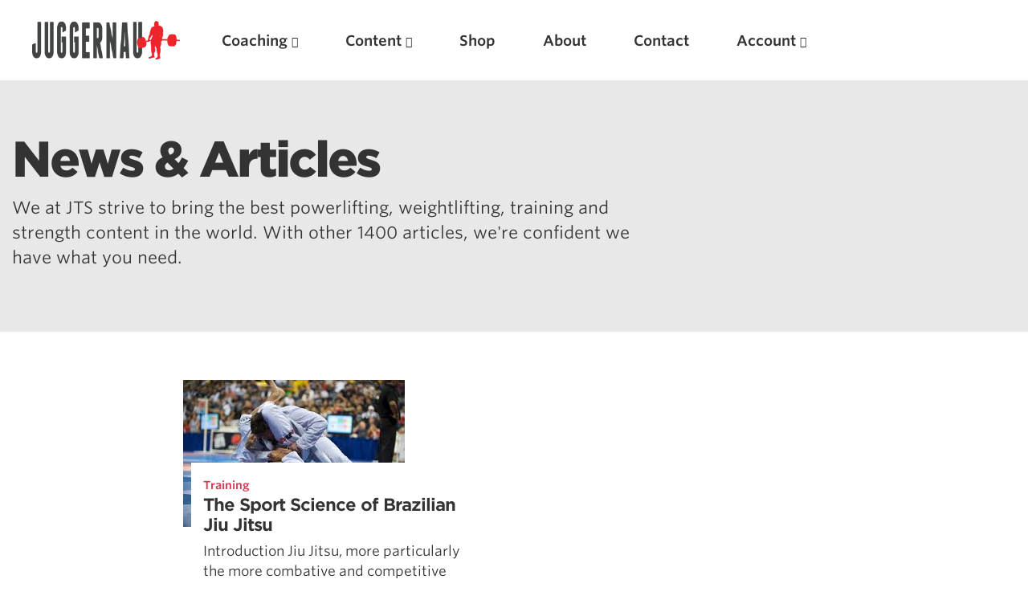

--- FILE ---
content_type: text/html; charset=UTF-8
request_url: https://www.jtsstrength.com/tag/case/
body_size: 21346
content:
<!doctype html>
<html lang="en-US" prefix="og: https://ogp.me/ns#" dir="ltr">
<head>
  <meta charset="utf-8">
  <meta http-equiv="x-ua-compatible" content="ie=edge">
  <meta name="viewport" content="width=device-width, initial-scale=1, shrink-to-fit=no">
  <link rel="shortcut icon" href="/favicon.ico" type="image/x-icon" />
<link rel="apple-touch-icon" sizes="57x57" href="/apple-touch-icon-57x57.png">
<link rel="apple-touch-icon" sizes="60x60" href="/apple-touch-icon-60x60.png">
<link rel="apple-touch-icon" sizes="72x72" href="/apple-touch-icon-72x72.png">
<link rel="apple-touch-icon" sizes="76x76" href="/apple-touch-icon-76x76.png">
<link rel="apple-touch-icon" sizes="114x114" href="/apple-touch-icon-114x114.png">
<link rel="apple-touch-icon" sizes="120x120" href="/apple-touch-icon-120x120.png">
<link rel="apple-touch-icon" sizes="144x144" href="/apple-touch-icon-144x144.png">
<link rel="apple-touch-icon" sizes="152x152" href="/apple-touch-icon-152x152.png">
<link rel="apple-touch-icon" sizes="180x180" href="/apple-touch-icon-180x180.png">
<link rel="icon" type="image/png" href="/favicon-16x16.png" sizes="16x16">
<link rel="icon" type="image/png" href="/favicon-32x32.png" sizes="32x32">
<link rel="icon" type="image/png" href="/favicon-96x96.png" sizes="96x96">
<link rel="icon" type="image/png" href="/android-chrome-192x192.png" sizes="192x192">
<meta name="msapplication-square70x70logo" content="/smalltile.png" />
<meta name="msapplication-square150x150logo" content="/mediumtile.png" />
<meta name="msapplication-wide310x150logo" content="/widetile.png" />
<meta name="msapplication-square310x310logo" content="/largetile.png" />

  <title>case | Juggernaut Training Systems</title>

		<!-- All in One SEO 4.5.8 - aioseo.com -->
		<meta name="robots" content="max-image-preview:large" />
		<link rel="canonical" href="https://www.jtsstrength.com/tag/case/" />
		<meta name="generator" content="All in One SEO (AIOSEO) 4.5.8" />

		<meta name="apple-itunes-app" content="app-id=1515756471">
		<script type="application/ld+json" class="aioseo-schema">
			{"@context":"https:\/\/schema.org","@graph":[{"@type":"BreadcrumbList","@id":"https:\/\/www.jtsstrength.com\/tag\/case\/#breadcrumblist","itemListElement":[{"@type":"ListItem","@id":"https:\/\/www.jtsstrength.com\/#listItem","position":1,"name":"Home","item":"https:\/\/www.jtsstrength.com\/","nextItem":"https:\/\/www.jtsstrength.com\/tag\/case\/#listItem"},{"@type":"ListItem","@id":"https:\/\/www.jtsstrength.com\/tag\/case\/#listItem","position":2,"name":"case","previousItem":"https:\/\/www.jtsstrength.com\/#listItem"}]},{"@type":"CollectionPage","@id":"https:\/\/www.jtsstrength.com\/tag\/case\/#collectionpage","url":"https:\/\/www.jtsstrength.com\/tag\/case\/","name":"case | Juggernaut Training Systems","inLanguage":"en-US","isPartOf":{"@id":"https:\/\/www.jtsstrength.com\/#website"},"breadcrumb":{"@id":"https:\/\/www.jtsstrength.com\/tag\/case\/#breadcrumblist"}},{"@type":"Organization","@id":"https:\/\/www.jtsstrength.com\/#organization","name":"Juggernaut Training Systems","url":"https:\/\/www.jtsstrength.com\/","logo":{"@type":"ImageObject","url":"https:\/\/cdn.jtsstrength.com\/wp-content\/uploads\/2018\/11\/15082923\/jugg_dark_logo_small.png","@id":"https:\/\/www.jtsstrength.com\/tag\/case\/#organizationLogo"},"image":{"@id":"https:\/\/www.jtsstrength.com\/#organizationLogo"},"sameAs":["https:\/\/www.instagram.com\/juggernauttraining\/"]},{"@type":"WebSite","@id":"https:\/\/www.jtsstrength.com\/#website","url":"https:\/\/www.jtsstrength.com\/","name":"Juggernaut Training Systems","description":"Experts in Powerlifting, Weightlifting & more","inLanguage":"en-US","publisher":{"@id":"https:\/\/www.jtsstrength.com\/#organization"}}]}
		</script>
		<!-- All in One SEO -->

<link rel='dns-prefetch' href='//www.jtsstrength.com' />
<link rel='dns-prefetch' href='//cdn.jtsstrength.com' />
<link rel='dns-prefetch' href='//widget.intercom.io' />
<link rel='dns-prefetch' href='//use.fortawesome.com' />
<link rel='dns-prefetch' href='//cloud.typography.com' />

<link rel="alternate" type="application/rss+xml" title="Juggernaut Training Systems &raquo; case Tag Feed" href="https://www.jtsstrength.com/tag/case/feed/" />
<script src="/cdn-cgi/scripts/7d0fa10a/cloudflare-static/rocket-loader.min.js" data-cf-settings="a501b07852ed2b19d0f45dc4-|49"></script><link rel="preload" id="wc-authorize-net-cim-checkout-block-css" href="https://www.jtsstrength.com/wp-content/plugins/woocommerce-gateway-authorize-net-cim/assets/css/blocks/wc-authorize-net-cim-checkout-block.css?ver=3.10.2" media="all" as="style" onload="this.onload=null;this.rel='stylesheet'"><script src="/cdn-cgi/scripts/7d0fa10a/cloudflare-static/rocket-loader.min.js" data-cf-settings="a501b07852ed2b19d0f45dc4-|49"></script><link rel="preload" id="cfw-blocks-styles_css-css" href="https://www.jtsstrength.com/wp-content/plugins/checkout-for-woocommerce/build/css/blocks-styles.css?ver=27212a3cfebe639d41fc2517679420b4" media="all" as="style" onload="this.onload=null;this.rel='stylesheet'"><style id='wp-emoji-styles-inline-css' type='text/css'>

	img.wp-smiley, img.emoji {
		display: inline !important;
		border: none !important;
		box-shadow: none !important;
		height: 1em !important;
		width: 1em !important;
		margin: 0 0.07em !important;
		vertical-align: -0.1em !important;
		background: none !important;
		padding: 0 !important;
	}
</style>
<script src="/cdn-cgi/scripts/7d0fa10a/cloudflare-static/rocket-loader.min.js" data-cf-settings="a501b07852ed2b19d0f45dc4-|49"></script><link rel="preload" id="wp-block-library-css" href="https://www.jtsstrength.com/wp-includes/css/dist/block-library/style.min.css?ver=6.4.7" media="all" as="style" onload="this.onload=null;this.rel='stylesheet'"><script src="/cdn-cgi/scripts/7d0fa10a/cloudflare-static/rocket-loader.min.js" data-cf-settings="a501b07852ed2b19d0f45dc4-|49"></script><link rel="preload" id="wc-memberships-blocks-css" href="https://www.jtsstrength.com/wp-content/plugins/woocommerce-memberships/assets/css/blocks/wc-memberships-blocks.min.css?ver=1.27.2" media="all" as="style" onload="this.onload=null;this.rel='stylesheet'"><style id='global-styles-inline-css' type='text/css'>
body{--wp--preset--color--black: #000000;--wp--preset--color--cyan-bluish-gray: #abb8c3;--wp--preset--color--white: #ffffff;--wp--preset--color--pale-pink: #f78da7;--wp--preset--color--vivid-red: #cf2e2e;--wp--preset--color--luminous-vivid-orange: #ff6900;--wp--preset--color--luminous-vivid-amber: #fcb900;--wp--preset--color--light-green-cyan: #7bdcb5;--wp--preset--color--vivid-green-cyan: #00d084;--wp--preset--color--pale-cyan-blue: #8ed1fc;--wp--preset--color--vivid-cyan-blue: #0693e3;--wp--preset--color--vivid-purple: #9b51e0;--wp--preset--gradient--vivid-cyan-blue-to-vivid-purple: linear-gradient(135deg,rgba(6,147,227,1) 0%,rgb(155,81,224) 100%);--wp--preset--gradient--light-green-cyan-to-vivid-green-cyan: linear-gradient(135deg,rgb(122,220,180) 0%,rgb(0,208,130) 100%);--wp--preset--gradient--luminous-vivid-amber-to-luminous-vivid-orange: linear-gradient(135deg,rgba(252,185,0,1) 0%,rgba(255,105,0,1) 100%);--wp--preset--gradient--luminous-vivid-orange-to-vivid-red: linear-gradient(135deg,rgba(255,105,0,1) 0%,rgb(207,46,46) 100%);--wp--preset--gradient--very-light-gray-to-cyan-bluish-gray: linear-gradient(135deg,rgb(238,238,238) 0%,rgb(169,184,195) 100%);--wp--preset--gradient--cool-to-warm-spectrum: linear-gradient(135deg,rgb(74,234,220) 0%,rgb(151,120,209) 20%,rgb(207,42,186) 40%,rgb(238,44,130) 60%,rgb(251,105,98) 80%,rgb(254,248,76) 100%);--wp--preset--gradient--blush-light-purple: linear-gradient(135deg,rgb(255,206,236) 0%,rgb(152,150,240) 100%);--wp--preset--gradient--blush-bordeaux: linear-gradient(135deg,rgb(254,205,165) 0%,rgb(254,45,45) 50%,rgb(107,0,62) 100%);--wp--preset--gradient--luminous-dusk: linear-gradient(135deg,rgb(255,203,112) 0%,rgb(199,81,192) 50%,rgb(65,88,208) 100%);--wp--preset--gradient--pale-ocean: linear-gradient(135deg,rgb(255,245,203) 0%,rgb(182,227,212) 50%,rgb(51,167,181) 100%);--wp--preset--gradient--electric-grass: linear-gradient(135deg,rgb(202,248,128) 0%,rgb(113,206,126) 100%);--wp--preset--gradient--midnight: linear-gradient(135deg,rgb(2,3,129) 0%,rgb(40,116,252) 100%);--wp--preset--font-size--small: 13px;--wp--preset--font-size--medium: 20px;--wp--preset--font-size--large: 36px;--wp--preset--font-size--x-large: 42px;--wp--preset--spacing--20: 0.44rem;--wp--preset--spacing--30: 0.67rem;--wp--preset--spacing--40: 1rem;--wp--preset--spacing--50: 1.5rem;--wp--preset--spacing--60: 2.25rem;--wp--preset--spacing--70: 3.38rem;--wp--preset--spacing--80: 5.06rem;--wp--preset--shadow--natural: 6px 6px 9px rgba(0, 0, 0, 0.2);--wp--preset--shadow--deep: 12px 12px 50px rgba(0, 0, 0, 0.4);--wp--preset--shadow--sharp: 6px 6px 0px rgba(0, 0, 0, 0.2);--wp--preset--shadow--outlined: 6px 6px 0px -3px rgba(255, 255, 255, 1), 6px 6px rgba(0, 0, 0, 1);--wp--preset--shadow--crisp: 6px 6px 0px rgba(0, 0, 0, 1);}body { margin: 0; }.wp-site-blocks > .alignleft { float: left; margin-right: 2em; }.wp-site-blocks > .alignright { float: right; margin-left: 2em; }.wp-site-blocks > .aligncenter { justify-content: center; margin-left: auto; margin-right: auto; }:where(.is-layout-flex){gap: 0.5em;}:where(.is-layout-grid){gap: 0.5em;}body .is-layout-flow > .alignleft{float: left;margin-inline-start: 0;margin-inline-end: 2em;}body .is-layout-flow > .alignright{float: right;margin-inline-start: 2em;margin-inline-end: 0;}body .is-layout-flow > .aligncenter{margin-left: auto !important;margin-right: auto !important;}body .is-layout-constrained > .alignleft{float: left;margin-inline-start: 0;margin-inline-end: 2em;}body .is-layout-constrained > .alignright{float: right;margin-inline-start: 2em;margin-inline-end: 0;}body .is-layout-constrained > .aligncenter{margin-left: auto !important;margin-right: auto !important;}body .is-layout-constrained > :where(:not(.alignleft):not(.alignright):not(.alignfull)){max-width: var(--wp--style--global--content-size);margin-left: auto !important;margin-right: auto !important;}body .is-layout-constrained > .alignwide{max-width: var(--wp--style--global--wide-size);}body .is-layout-flex{display: flex;}body .is-layout-flex{flex-wrap: wrap;align-items: center;}body .is-layout-flex > *{margin: 0;}body .is-layout-grid{display: grid;}body .is-layout-grid > *{margin: 0;}body{padding-top: 0px;padding-right: 0px;padding-bottom: 0px;padding-left: 0px;}a:where(:not(.wp-element-button)){text-decoration: underline;}.wp-element-button, .wp-block-button__link{background-color: #32373c;border-width: 0;color: #fff;font-family: inherit;font-size: inherit;line-height: inherit;padding: calc(0.667em + 2px) calc(1.333em + 2px);text-decoration: none;}.has-black-color{color: var(--wp--preset--color--black) !important;}.has-cyan-bluish-gray-color{color: var(--wp--preset--color--cyan-bluish-gray) !important;}.has-white-color{color: var(--wp--preset--color--white) !important;}.has-pale-pink-color{color: var(--wp--preset--color--pale-pink) !important;}.has-vivid-red-color{color: var(--wp--preset--color--vivid-red) !important;}.has-luminous-vivid-orange-color{color: var(--wp--preset--color--luminous-vivid-orange) !important;}.has-luminous-vivid-amber-color{color: var(--wp--preset--color--luminous-vivid-amber) !important;}.has-light-green-cyan-color{color: var(--wp--preset--color--light-green-cyan) !important;}.has-vivid-green-cyan-color{color: var(--wp--preset--color--vivid-green-cyan) !important;}.has-pale-cyan-blue-color{color: var(--wp--preset--color--pale-cyan-blue) !important;}.has-vivid-cyan-blue-color{color: var(--wp--preset--color--vivid-cyan-blue) !important;}.has-vivid-purple-color{color: var(--wp--preset--color--vivid-purple) !important;}.has-black-background-color{background-color: var(--wp--preset--color--black) !important;}.has-cyan-bluish-gray-background-color{background-color: var(--wp--preset--color--cyan-bluish-gray) !important;}.has-white-background-color{background-color: var(--wp--preset--color--white) !important;}.has-pale-pink-background-color{background-color: var(--wp--preset--color--pale-pink) !important;}.has-vivid-red-background-color{background-color: var(--wp--preset--color--vivid-red) !important;}.has-luminous-vivid-orange-background-color{background-color: var(--wp--preset--color--luminous-vivid-orange) !important;}.has-luminous-vivid-amber-background-color{background-color: var(--wp--preset--color--luminous-vivid-amber) !important;}.has-light-green-cyan-background-color{background-color: var(--wp--preset--color--light-green-cyan) !important;}.has-vivid-green-cyan-background-color{background-color: var(--wp--preset--color--vivid-green-cyan) !important;}.has-pale-cyan-blue-background-color{background-color: var(--wp--preset--color--pale-cyan-blue) !important;}.has-vivid-cyan-blue-background-color{background-color: var(--wp--preset--color--vivid-cyan-blue) !important;}.has-vivid-purple-background-color{background-color: var(--wp--preset--color--vivid-purple) !important;}.has-black-border-color{border-color: var(--wp--preset--color--black) !important;}.has-cyan-bluish-gray-border-color{border-color: var(--wp--preset--color--cyan-bluish-gray) !important;}.has-white-border-color{border-color: var(--wp--preset--color--white) !important;}.has-pale-pink-border-color{border-color: var(--wp--preset--color--pale-pink) !important;}.has-vivid-red-border-color{border-color: var(--wp--preset--color--vivid-red) !important;}.has-luminous-vivid-orange-border-color{border-color: var(--wp--preset--color--luminous-vivid-orange) !important;}.has-luminous-vivid-amber-border-color{border-color: var(--wp--preset--color--luminous-vivid-amber) !important;}.has-light-green-cyan-border-color{border-color: var(--wp--preset--color--light-green-cyan) !important;}.has-vivid-green-cyan-border-color{border-color: var(--wp--preset--color--vivid-green-cyan) !important;}.has-pale-cyan-blue-border-color{border-color: var(--wp--preset--color--pale-cyan-blue) !important;}.has-vivid-cyan-blue-border-color{border-color: var(--wp--preset--color--vivid-cyan-blue) !important;}.has-vivid-purple-border-color{border-color: var(--wp--preset--color--vivid-purple) !important;}.has-vivid-cyan-blue-to-vivid-purple-gradient-background{background: var(--wp--preset--gradient--vivid-cyan-blue-to-vivid-purple) !important;}.has-light-green-cyan-to-vivid-green-cyan-gradient-background{background: var(--wp--preset--gradient--light-green-cyan-to-vivid-green-cyan) !important;}.has-luminous-vivid-amber-to-luminous-vivid-orange-gradient-background{background: var(--wp--preset--gradient--luminous-vivid-amber-to-luminous-vivid-orange) !important;}.has-luminous-vivid-orange-to-vivid-red-gradient-background{background: var(--wp--preset--gradient--luminous-vivid-orange-to-vivid-red) !important;}.has-very-light-gray-to-cyan-bluish-gray-gradient-background{background: var(--wp--preset--gradient--very-light-gray-to-cyan-bluish-gray) !important;}.has-cool-to-warm-spectrum-gradient-background{background: var(--wp--preset--gradient--cool-to-warm-spectrum) !important;}.has-blush-light-purple-gradient-background{background: var(--wp--preset--gradient--blush-light-purple) !important;}.has-blush-bordeaux-gradient-background{background: var(--wp--preset--gradient--blush-bordeaux) !important;}.has-luminous-dusk-gradient-background{background: var(--wp--preset--gradient--luminous-dusk) !important;}.has-pale-ocean-gradient-background{background: var(--wp--preset--gradient--pale-ocean) !important;}.has-electric-grass-gradient-background{background: var(--wp--preset--gradient--electric-grass) !important;}.has-midnight-gradient-background{background: var(--wp--preset--gradient--midnight) !important;}.has-small-font-size{font-size: var(--wp--preset--font-size--small) !important;}.has-medium-font-size{font-size: var(--wp--preset--font-size--medium) !important;}.has-large-font-size{font-size: var(--wp--preset--font-size--large) !important;}.has-x-large-font-size{font-size: var(--wp--preset--font-size--x-large) !important;}
.wp-block-navigation a:where(:not(.wp-element-button)){color: inherit;}
:where(.wp-block-post-template.is-layout-flex){gap: 1.25em;}:where(.wp-block-post-template.is-layout-grid){gap: 1.25em;}
:where(.wp-block-columns.is-layout-flex){gap: 2em;}:where(.wp-block-columns.is-layout-grid){gap: 2em;}
.wp-block-pullquote{font-size: 1.5em;line-height: 1.6;}
</style>
<style id='woocommerce-inline-inline-css' type='text/css'>
.woocommerce form .form-row .required { visibility: visible; }
</style>
<script src="/cdn-cgi/scripts/7d0fa10a/cloudflare-static/rocket-loader.min.js" data-cf-settings="a501b07852ed2b19d0f45dc4-|49"></script><link rel="preload" id="sv-wc-payment-gateway-payment-form-v5_12_1-css" href="https://www.jtsstrength.com/wp-content/plugins/woocommerce-gateway-authorize-net-cim/vendor/skyverge/wc-plugin-framework/woocommerce/payment-gateway/assets/css/frontend/sv-wc-payment-gateway-payment-form.min.css?ver=5.12.1" media="all" as="style" onload="this.onload=null;this.rel='stylesheet'"><script src="/cdn-cgi/scripts/7d0fa10a/cloudflare-static/rocket-loader.min.js" data-cf-settings="a501b07852ed2b19d0f45dc4-|49"></script><link rel="preload" id="wc-memberships-frontend-css" href="https://www.jtsstrength.com/wp-content/plugins/woocommerce-memberships/assets/css/frontend/wc-memberships-frontend.min.css?ver=1.27.2" media="all" as="style" onload="this.onload=null;this.rel='stylesheet'"><script src="/cdn-cgi/scripts/7d0fa10a/cloudflare-static/rocket-loader.min.js" data-cf-settings="a501b07852ed2b19d0f45dc4-|49"></script><link rel="preload" id="searchwp-live-search-css" href="https://www.jtsstrength.com/wp-content/plugins/searchwp-live-ajax-search/assets/styles/style.min.css?ver=1.8.7" media="all" as="style" onload="this.onload=null;this.rel='stylesheet'"><style id='searchwp-live-search-inline-css' type='text/css'>
.searchwp-live-search-result .searchwp-live-search-result--title a {
  font-size: 16px;
}
.searchwp-live-search-result .searchwp-live-search-result--price {
  font-size: 14px;
}
.searchwp-live-search-result .searchwp-live-search-result--add-to-cart .button {
  font-size: 14px;
}

</style>
<script src="/cdn-cgi/scripts/7d0fa10a/cloudflare-static/rocket-loader.min.js" data-cf-settings="a501b07852ed2b19d0f45dc4-|49"></script><link rel="preload" id="searchwp-forms-css" href="https://www.jtsstrength.com/wp-content/plugins/searchwp/assets/css/frontend/search-forms.css?ver=4.3.8" media="all" as="style" onload="this.onload=null;this.rel='stylesheet'"><script src="/cdn-cgi/scripts/7d0fa10a/cloudflare-static/rocket-loader.min.js" data-cf-settings="a501b07852ed2b19d0f45dc4-|49"></script><link rel="preload" id="searchwp-results-page-css" href="https://www.jtsstrength.com/wp-content/plugins/searchwp/assets/css/frontend/results-page.css?ver=4.3.8" media="all" as="style" onload="this.onload=null;this.rel='stylesheet'"><script src="/cdn-cgi/scripts/7d0fa10a/cloudflare-static/rocket-loader.min.js" data-cf-settings="a501b07852ed2b19d0f45dc4-|49"></script><link rel="preload" id="wp-components-css" href="https://www.jtsstrength.com/wp-includes/css/dist/components/style.min.css?ver=6.4.7" media="all" as="style" onload="this.onload=null;this.rel='stylesheet'"><script src="/cdn-cgi/scripts/7d0fa10a/cloudflare-static/rocket-loader.min.js" data-cf-settings="a501b07852ed2b19d0f45dc4-|49"></script><link rel="preload" id="sage/main.css-css" href="https://www.jtsstrength.com/wp-content/themes/jts_2.5/dist/styles/main_aa541530.css" media="all" as="style" onload="this.onload=null;this.rel='stylesheet'"><script type="a501b07852ed2b19d0f45dc4-text/javascript" src="https://www.jtsstrength.com/wp-includes/js/jquery/jquery.min.js?ver=3.7.1" id="jquery-core-js"></script>
<script type="a501b07852ed2b19d0f45dc4-text/javascript" src="https://www.jtsstrength.com/wp-includes/js/jquery/jquery-migrate.min.js?ver=3.4.1" id="jquery-migrate-js"></script>
<script type="a501b07852ed2b19d0f45dc4-text/javascript" id="gleap-sdk-js-js-after">
/* <![CDATA[ */
!function(Gleap,t,i){if(!(Gleap=window.Gleap=window.Gleap||[]).invoked){for(window.GleapActions=[],Gleap.invoked=!0,Gleap.methods=["identify","clearIdentity","attachCustomData","setCustomData","removeCustomData","clearCustomData","registerCustomAction","logEvent","sendSilentCrashReport","startFeedbackFlow","setAppBuildNumber","setAppVersionCode","preFillForm","setApiUrl","setFrameUrl","isOpened","open","close","on","setLanguage","setOfflineMode","initialize"],Gleap.f=function(e){return function(){var t=Array.prototype.slice.call(arguments);window.GleapActions.push({e:e,a:t})}},t=0;t<Gleap.methods.length;t++)Gleap[i=Gleap.methods[t]]=Gleap.f(i);Gleap.load=function(){var t=document.getElementsByTagName("head")[0],i=document.createElement("script");i.type="text/javascript",i.async=!0,i.src="https://sdk.gleap.io/latest/index.js",t.appendChild(i)},Gleap.load(),Gleap.initialize("AodA6myjzUNMRxrSl4pBXeegFFa98wBI")}}();
/* ]]> */
</script>
<link rel="https://api.w.org/" href="https://www.jtsstrength.com/wp-json/" /><link rel="alternate" type="application/json" href="https://www.jtsstrength.com/wp-json/wp/v2/tags/1197" /><link rel="EditURI" type="application/rsd+xml" title="RSD" href="https://www.jtsstrength.com/xmlrpc.php?rsd" />
<meta name="generator" content="WordPress 6.4.7" />
<meta name="generator" content="WooCommerce 8.6.3" />
<!-- Global site tag (gtag.js) - Google Ads: 440533030 -->
<script async src="https://www.googletagmanager.com/gtag/js?id=AW-440533030" type="a501b07852ed2b19d0f45dc4-text/javascript"></script>
<script type="a501b07852ed2b19d0f45dc4-text/javascript">
  window.dataLayer = window.dataLayer || [];
  function gtag(){dataLayer.push(arguments);}
  gtag('js', new Date());

  gtag('config', 'AW-440533030');
</script>

<script type="a501b07852ed2b19d0f45dc4-text/javascript">
  !function(){var analytics=window.analytics=window.analytics||[];if(!analytics.initialize)if(analytics.invoked)window.console&&console.error&&console.error("Segment snippet included twice.");else{analytics.invoked=!0;analytics.methods=["trackSubmit","trackClick","trackLink","trackForm","pageview","identify","reset","group","track","ready","alias","debug","page","once","off","on","addSourceMiddleware","addIntegrationMiddleware","setAnonymousId","addDestinationMiddleware"];analytics.factory=function(e){return function(){var t=Array.prototype.slice.call(arguments);t.unshift(e);analytics.push(t);return analytics}};for(var e=0;e<analytics.methods.length;e++){var key=analytics.methods[e];analytics[key]=analytics.factory(key)}analytics.load=function(key,e){var t=document.createElement("script");t.type="text/javascript";t.async=!0;t.src="https://cdn.segment.com/analytics.js/v1/" + key + "/analytics.min.js";var n=document.getElementsByTagName("script")[0];n.parentNode.insertBefore(t,n);analytics._loadOptions=e};analytics._writeKey="FFJCFHDokyjDxJJ25JqgtPfvDcrrdfN2";analytics.SNIPPET_VERSION="4.13.2";
  analytics.load("FFJCFHDokyjDxJJ25JqgtPfvDcrrdfN2");
  analytics.page();
  }}();
</script>
	<noscript><style>.woocommerce-product-gallery{ opacity: 1 !important; }</style></noscript>
	<style type="text/css">.recentcomments a{display:inline !important;padding:0 !important;margin:0 !important;}</style><script type="a501b07852ed2b19d0f45dc4-text/javascript">! function (n) {
  "use strict";
  n.loadCSS || (n.loadCSS = function () {});
  var o = loadCSS.relpreload = {};
  if (o.support = function () {
      var e;
      try {
        e = n.document.createElement("link").relList.supports("preload")
      } catch (t) {
        e = !1
      }
      return function () {
        return e
      }
    }(), o.bindMediaToggle = function (t) {
      var e = t.media || "all";

      function a() {
        t.addEventListener ? t.removeEventListener("load", a) : t.attachEvent && t.detachEvent("onload", a), t.setAttribute("onload", null), t.media = e
      }
      t.addEventListener ? t.addEventListener("load", a) : t.attachEvent && t.attachEvent("onload", a), setTimeout(function () {
        t.rel = "stylesheet", t.media = "only x"
      }), setTimeout(a, 3e3)
    }, o.poly = function () {
      if (!o.support())
        for (var t = n.document.getElementsByTagName("link"), e = 0; e < t.length; e++) {
          var a = t[e];
          "preload" !== a.rel || "style" !== a.getAttribute("as") || a.getAttribute("data-loadcss") || (a.setAttribute("data-loadcss", !0), o.bindMediaToggle(a))
        }
    }, !o.support()) {
    o.poly();
    var t = n.setInterval(o.poly, 500);
    n.addEventListener ? n.addEventListener("load", function () {
      o.poly(), n.clearInterval(t)
    }) : n.attachEvent && n.attachEvent("onload", function () {
      o.poly(), n.clearInterval(t)
    })
  }
  "undefined" != typeof exports ? exports.loadCSS = loadCSS : n.loadCSS = loadCSS
}("undefined" != typeof global ? global : this);
</script><noscript><style id="rocket-lazyload-nojs-css">.rll-youtube-player, [data-lazy-src]{display:none !important;}</style></noscript>  <link rel="stylesheet" type="text/css" href="https://cloud.typography.com/7239154/6726812/css/fonts.css" />
  <script src="https://use.fortawesome.com/ec882a2c.js" type="a501b07852ed2b19d0f45dc4-text/javascript"></script>

        <style>
                                                                    .color-55 { color: #dc3545}
        .bg-color-55 { background: #dc3545}
                                                                       .color-66 { color: #1e73be}
        .bg-color-66 { background: #1e73be}
         </style>
</head>
<body class="archive tag tag-case tag-1197 theme-jts_2.5/resources woocommerce-no-js app-data index-data archive-data tag-data tag-1197-data tag-case-data">

  <div class="content-wrapper">
             <div class="inner-wrapper">
<!-- open/close -->
               <header id="main-nav" class="menu banner">
                         <nav>
                   <div class="menu-logo"><a href="https://www.jtsstrength.com/" title="Juggernaut Training Systems">
                        <picture>
                              <source srcset="https://cdn.jtsstrength.com/wp-content/uploads/2020/11/23062847/Juggernaut-Logo-2020-White.png" media="(prefers-color-scheme: dark)" >
                                    <img src="https://cdn.jtsstrength.com/wp-content/uploads/2020/11/23062753/Juggernaut-Logo-2020.png" alt="Juggernaut Training Systems" class="img-fluid">
                        </picture>
         
</a></div>

                   <div class="nav-trigger">
                         <ul class="list-inline">
                      <li class="list-inline-item">  <a href="/cart/"><i class="fa fa-shopping-cart"></i>
</a> </li>
<li class="list-inline-item">
<a href="#" class="search-open"><i class="fa fa-search"></i>
</a>
</li>
      <li class="list-inline-item" >   <a href="#" id="trigger-overlay" class="no-shadow" ><i class="fa fa-menu fa-lg"></i>
      </a>
                  </li>
                  
                  </div>

                   <div class="desktop-menu">
                                <ul id="menu-primary-nav" class="nav top-nav"><li id="menu-item-141090" class="menu-item menu-item-type-post_type_archive menu-item-object-coaching menu-item-has-children menu-item-141090"><a href="https://www.jtsstrength.com/online-coaching/">Coaching</a>
<ul class="sub-menu">
	<li id="menu-item-662965" class="menu-item menu-item-type-custom menu-item-object-custom menu-item-662965"><a href="https://www.juggernautai.app">JuggernautAI App</a></li>
	<li id="menu-item-561979" class="menu-item menu-item-type-post_type menu-item-object-product menu-item-561979"><a href="https://www.jtsstrength.com/product/bjj-strength-conditioning-ai/">JuggernautBJJ App</a></li>
	<li id="menu-item-686980" class="menu-item menu-item-type-custom menu-item-object-custom menu-item-686980"><a href="https://shop.jtsstrength.com/collections/1-on-1-coaching">1 on 1 Coaching</a></li>
	<li id="menu-item-686981" class="menu-item menu-item-type-custom menu-item-object-custom menu-item-686981"><a href="https://shop.jtsstrength.com/collections/club-coaching">Club Coaching</a></li>
	<li id="menu-item-686982" class="menu-item menu-item-type-custom menu-item-object-custom menu-item-686982"><a href="https://shop.jtsstrength.com/collections/consultations">Consultations</a></li>
</ul>
</li>
<li id="menu-item-140973" class="menu-item menu-item-type-post_type menu-item-object-page current_page_parent menu-item-has-children menu-item-140973"><a href="https://www.jtsstrength.com/articles/">Content</a>
<ul class="sub-menu">
	<li id="menu-item-141009" class="menu-item menu-item-type-taxonomy menu-item-object-category menu-item-141009"><a href="https://www.jtsstrength.com/category/powerlifting/">Powerlifting</a></li>
	<li id="menu-item-141010" class="menu-item menu-item-type-taxonomy menu-item-object-category menu-item-141010"><a href="https://www.jtsstrength.com/category/weightlifting/">Weightlifting</a></li>
	<li id="menu-item-578284" class="menu-item menu-item-type-taxonomy menu-item-object-category menu-item-578284"><a href="https://www.jtsstrength.com/category/training/">Training</a></li>
	<li id="menu-item-141011" class="menu-item menu-item-type-taxonomy menu-item-object-category menu-item-141011"><a href="https://www.jtsstrength.com/category/nutrition/">Nutrition</a></li>
	<li id="menu-item-141012" class="menu-item menu-item-type-taxonomy menu-item-object-category menu-item-141012"><a href="https://www.jtsstrength.com/category/movement-2/">Movement</a></li>
	<li id="menu-item-140969" class="menu-item menu-item-type-post_type menu-item-object-page menu-item-140969"><a href="https://www.jtsstrength.com/the-jugg-life/">Podcast</a></li>
</ul>
</li>
<li id="menu-item-686983" class="menu-item menu-item-type-custom menu-item-object-custom menu-item-686983"><a href="https://shop.jtsstrength.com">Shop</a></li>
<li id="menu-item-581328" class="menu-item menu-item-type-post_type menu-item-object-page menu-item-581328"><a href="https://www.jtsstrength.com/about/">About</a></li>
<li id="menu-item-342966" class="menu-item menu-item-type-post_type menu-item-object-page menu-item-342966"><a href="https://www.jtsstrength.com/contact/">Contact</a></li>
<li id="menu-item-151165" class="menu-item menu-item-type-post_type menu-item-object-page menu-item-has-children menu-item-151165"><a href="https://www.jtsstrength.com/my-account/">Account</a></li>
</ul>
           
                  </div>
<div class="social-menu">
                    <ul id="menu-social-nav" class="nav top-nav"><li id="menu-item-151086" class="search-open menu-item menu-item-type-custom menu-item-object-custom menu-item-151086"><a href="#"><i class="fa fa-search  fa-flip-horizontal"></i></a></li>
<li id="menu-item-140989" class="menu-item menu-item-type-custom menu-item-object-custom menu-item-140989"><a target="_blank" rel="noopener" href="https://www.instagram.com/juggernauttraining/"><i class="fa fa-instagram"></i></a></li>
<li id="menu-item-140990" class="menu-item menu-item-type-custom menu-item-object-custom menu-item-140990"><a target="_blank" rel="noopener" href="https://www.youtube.com/user/CWSmith52"><i class="fa fa-youtube"></i></a></li>
<li id="menu-item-141059" class="menu-item menu-item-type-custom menu-item-object-custom menu-item-141059"><a target="_blank" rel="noopener" href="https://www.facebook.com/JTSstrength/"><i class="fa fa-facebook"></i></a></li>
<li id="menu-item-140991" class="menu-item menu-item-type-custom menu-item-object-custom menu-item-140991"><a target="_blank" rel="noopener" href="https://twitter.com/jgrnauttraining"><i class="fa fa-twitter-square"></i></a></li>
</ul>
      </div>
                   </nav>

                  </header>
                            

<section class="alt-bg mt-0">
    <div class="container mt-5">
        <div class="row">
            <div class="col-sm-8 mt-5">
    <h1>News & Articles</h1>
    <p class="lead">We at JTS strive to bring the best powerlifting, weightlifting, training and strength content in the world. With other 1400 articles, we're confident we have what you need. </p>
            </div>
        </div>
    </div>
</section>


<section class="mb-3">
    <div class="container">

        <div class="row justify-content-around">
            <div class="col-lg-8 pr-xl-5">

                <div class="row articles-container">
            
                                 <!--fwp-loop-->
                                 <div class="col-sm-6 article-item">
                    <div class="post-item">
    <a href="https://www.jtsstrength.com/sport-science-brazilian-jiu-jitsu/">
<img src="https://cdn.jtsstrength.com/wp-content/uploads/2015/01/15084546/Unknown-2.jpeg" alt="The Sport Science of Brazilian Jiu Jitsu" class="img-fluid">
    </a>
<div class="article-box">
    
<a href="https://www.jtsstrength.com/category/training/" class="item-cat  color-7">
Training</a> 

    <h3><a class="text-dark" href="https://www.jtsstrength.com/sport-science-brazilian-jiu-jitsu/">The Sport Science of Brazilian Jiu Jitsu</a></h3>
<p>
        Introduction Jiu Jitsu, more particularly the more combative and competitive branch of Brazilian Jiu Jitsu (BJJ), ...
    
</p>
</div>
</div>        </div>
        
                        </ul>
        <div class="pag text-right">
            
        </div>

    </div>

    </div>
    </div>

</section>
<section class="">
        <div class="container">
    <div class="row ">
     </div></div>
</section>

<section>
    <div class="container">
        <div class="row">
            <div class="col-sm-10">
                <h2 class="thick-bordered h1">Popular on JTS</h2>
            </div>
        </div>
        <div class="row justify-content-around">
            <div class="col-lg-8 pr-xl-5">

                <div class="row articles-container">
                                                                                                     <div class="col-sm-6 article-item">
                        <div class="post-item">
    <a href="https://www.jtsstrength.com/optimizing-your-warmups/">
<img src="https://cdn.jtsstrength.com/wp-content/uploads/2023/03/22125855/IMG_0803-810x550.jpg" alt="Optimizing Your Warmups" class="img-fluid">
    </a>
<div class="article-box">
    
<a href="https://www.jtsstrength.com/category/powerlifting/" class="item-cat color-55">
Powerlifting</a>

    <h3><a class="text-dark" href="https://www.jtsstrength.com/optimizing-your-warmups/">Optimizing Your Warmups</a></h3>
<p>
        Get the most out of our Guided Warmup feature.
    
</p>
</div>
</div>            </div>
            
                                                                                     <div class="col-sm-6 article-item">
                        <div class="post-item">
    <a href="https://www.jtsstrength.com/5-common-mistakes-in-the-bench-press/">
<img src="https://cdn.jtsstrength.com/wp-content/uploads/2023/05/27065252/BarbellProductions-204971-810x550.jpg" alt="5 Common Mistakes in the Bench Press" class="img-fluid">
    </a>
<div class="article-box">
    
<a href="https://www.jtsstrength.com/category/powerlifting/" class="item-cat  color-55">
Powerlifting</a> 

    <h3><a class="text-dark" href="https://www.jtsstrength.com/5-common-mistakes-in-the-bench-press/">5 Common Mistakes in the Bench Press</a></h3>
<p>
        Are you making a mistake that&#039;s holding your bench back?
    
</p>
</div>
</div>            </div>
            
                                                                                     <div class="col-sm-6 article-item">
                        <div class="post-item">
    <a href="https://www.jtsstrength.com/considerations-for-masters-lifters/">
<img src="https://cdn.jtsstrength.com/wp-content/uploads/2023/05/27064815/Marisa-Inda-12-of-69-810x550.jpg" alt="Considerations for Masters Lifters" class="img-fluid">
    </a>
<div class="article-box">
    
<a href="https://www.jtsstrength.com/category/powerlifting/" class="item-cat color-55">
Powerlifting</a>

    <h3><a class="text-dark" href="https://www.jtsstrength.com/considerations-for-masters-lifters/">Considerations for Masters Lifters</a></h3>
<p>
        How should training change as you age?
    
</p>
</div>
</div>            </div>
            
                                                                                     <div class="col-sm-6 article-item">
                        <div class="post-item">
    <a href="https://www.jtsstrength.com/5-common-mistakes-in-the-squat/">
<img src="https://cdn.jtsstrength.com/wp-content/uploads/2023/05/26135214/Photo-Sep-24-2022-11-06-04-AM-810x550.jpg" alt="5 Common Mistakes in the Squat" class="img-fluid">
    </a>
<div class="article-box">
    
<a href="https://www.jtsstrength.com/category/powerlifting/" class="item-cat  color-55">
Powerlifting</a> 

    <h3><a class="text-dark" href="https://www.jtsstrength.com/5-common-mistakes-in-the-squat/">5 Common Mistakes in the Squat</a></h3>
<p>
        Stop making these mistakes and get your squat numbers up!
    
</p>
</div>
</div>            </div>
            
                                                                 </div>
            </div>
            <div class="col-lg-4">
                <ul class="list-unstyled">                                <li class="">
                <div class="mt-4 mb-4">

    
<a href="https://www.jtsstrength.com/category/powerlifting/" class="item-cat color-55">
Powerlifting</a>

    <h3><a class="text-dark" href="https://www.jtsstrength.com/selecting-and-progressing-your-weights/">Selecting and Progressing Your Weights</a></h3>
<p>
        Strategically select your weights for more success in training.
    
</p>

</div>
<hr />            </li>
            
                                                                                                <li class="">
                <div class="mt-4 mb-4">

    
<a href="https://www.jtsstrength.com/category/powerlifting/" class="item-cat color-55">
Powerlifting</a>

    <h3><a class="text-dark" href="https://www.jtsstrength.com/having-a-better-competition-mindset/">Having A Better Competition Mindset</a></h3>
<p>
        Get your mind stronger for competition with these tips from a World Champ!
    
</p>

</div>
<hr />            </li>
            
                                                                                                <li class="">
                <div class="mt-4 mb-4">

    
<a href="https://www.jtsstrength.com/category/nutrition-recovery/" class="item-cat color-2479">
Nutrition &amp;amp; Recovery</a>

    <h3><a class="text-dark" href="https://www.jtsstrength.com/how-to-improve-recovery/">How To Improve Recovery</a></h3>
<p>
        How can you enhance your recovery to boost your performance?
    
</p>

</div>
<hr />            </li>
            
                                                                                                <li class="">
                <div class="mt-4 mb-4">

    
<a href="https://www.jtsstrength.com/category/powerlifting/" class="item-cat color-55">
Powerlifting</a>

    <h3><a class="text-dark" href="https://www.jtsstrength.com/seun-jubril-at-the-arnold/">Seun Jubril at The Arnold</a></h3>
<p>
        Seun Jubril hit PRs on one of powerlifting&#039;s biggest stages. 
    
</p>

</div>
<hr />            </li>
            
                                                                                                <li class="">
                <div class="mt-4 mb-4">

    
<a href="https://www.jtsstrength.com/category/training/" class="item-cat  color-7">
Training</a> 

    <h3><a class="text-dark" href="https://www.jtsstrength.com/how-to-pr-on-the-platform/">How To PR On The Platform</a></h3>
<p>
        Set yourself up for the best performance where it counts the most, on the competition platform.
    
</p>

</div>
<hr />            </li>
            
                                                </ul>

        </div>
    </div>
</section>


<section class="">
        <div class="container">
    <div class="row ">
     </div></div>
</section>


<section>
    <div class="container">
        <div class="row">
            <div class="col-sm-10">
                <h2 class="h1 thick-bordered">Training</h2>
            </div>
        </div>
        <div class="row justify-content-around">
            <div class="col-lg-8 pr-xl-5">

                <div class="row articles-container">
                                                                                                     <div class="col-sm-6 article-item">
                        <div class="post-item">
    <a href="https://www.jtsstrength.com/selecting-and-progressing-your-weights/">
<img src="https://cdn.jtsstrength.com/wp-content/uploads/2023/04/08081335/IMG_1504-810x550.jpg" alt="Selecting and Progressing Your Weights" class="img-fluid">
    </a>
<div class="article-box">
    
<a href="https://www.jtsstrength.com/category/powerlifting/" class="item-cat color-55">
Powerlifting</a>

    <h3><a class="text-dark" href="https://www.jtsstrength.com/selecting-and-progressing-your-weights/">Selecting and Progressing Your Weights</a></h3>
<p>
        Strategically select your weights for more success in training.
    
</p>
</div>
</div>            </div>
            
                                                                                     <div class="col-sm-6 article-item">
                        <div class="post-item">
    <a href="https://www.jtsstrength.com/how-to-pr-on-the-platform/">
<img src="https://cdn.jtsstrength.com/wp-content/uploads/2023/04/08075248/BarbellProductions-207782-810x550.jpg" alt="How To PR On The Platform" class="img-fluid">
    </a>
<div class="article-box">
    
<a href="https://www.jtsstrength.com/category/training/" class="item-cat  color-7">
Training</a> 

    <h3><a class="text-dark" href="https://www.jtsstrength.com/how-to-pr-on-the-platform/">How To PR On The Platform</a></h3>
<p>
        Set yourself up for the best performance where it counts the most, on the competition platform.
    
</p>
</div>
</div>            </div>
            
                                                                                     <div class="col-sm-6 article-item">
                        <div class="post-item">
    <a href="https://www.jtsstrength.com/4-ways-to-deal-with-failure/">
<img src="https://cdn.jtsstrength.com/wp-content/uploads/2023/04/08074401/Marisa-Inda-44-of-69-810x550.jpg" alt="4 Ways To Deal With Failure" class="img-fluid">
    </a>
<div class="article-box">
    
<a href="https://www.jtsstrength.com/category/training/" class="item-cat  color-7">
Training</a> 

    <h3><a class="text-dark" href="https://www.jtsstrength.com/4-ways-to-deal-with-failure/">4 Ways To Deal With Failure</a></h3>
<p>
        Better overcome setbacks with these tips from a World Champion
    
</p>
</div>
</div>            </div>
            
                                                                                     <div class="col-sm-6 article-item">
                        <div class="post-item">
    <a href="https://www.jtsstrength.com/how-to-mentally-approach-heavy-weights/">
<img src="https://cdn.jtsstrength.com/wp-content/uploads/2022/11/23133546/DSC01906-810x550.jpg" alt="How To Mentally Approach Heavy Weights" class="img-fluid">
    </a>
<div class="article-box">
    
<a href="https://www.jtsstrength.com/category/training/" class="item-cat  color-7">
Training</a> 

    <h3><a class="text-dark" href="https://www.jtsstrength.com/how-to-mentally-approach-heavy-weights/">How To Mentally Approach Heavy Weights</a></h3>
<p>
        Get your mind right to attack your heaviest lifts.
    
</p>
</div>
</div>            </div>
            
                                                                 </div>
            </div>
            <div class="col-lg-4">
                <ul class="list-unstyled">                                <li class="">
                <div class="mt-4 mb-4">

    
<a href="https://www.jtsstrength.com/category/training/" class="item-cat  color-7">
Training</a> 

    <h3><a class="text-dark" href="https://www.jtsstrength.com/3-ways-to-stay-motivated/">3 Ways to Stay Motivated</a></h3>
<p>
        Get your mindset right with these tips from a World Champion
    
</p>

</div>
<hr />            </li>
            
                                                                                                <li class="">
                <div class="mt-4 mb-4">

    
<a href="https://www.jtsstrength.com/category/training/" class="item-cat  color-7">
Training</a> 

    <h3><a class="text-dark" href="https://www.jtsstrength.com/get-to-know-kate-cohen/">Get To Know Kate Cohen</a></h3>
<p>
        Improve your mental performance with Coach Kate
    
</p>

</div>
<hr />            </li>
            
                                                                                                <li class="">
                <div class="mt-4 mb-4">

    
<a href="https://www.jtsstrength.com/category/training/" class="item-cat  color-7">
Training</a> 

    <h3><a class="text-dark" href="https://www.jtsstrength.com/chad-wesley-smith-training-with-the-juggernautbjj-app/">Chad Wesley Smith Training with the JuggernautBJJ App</a></h3>
<p>
        In the gym with Chad using the JuggernautBJJ App
    
</p>

</div>
<hr />            </li>
            
                                                                                                <li class="">
                <div class="mt-4 mb-4">

    
<a href="https://www.jtsstrength.com/category/training/" class="item-cat  color-7">
Training</a> 

    <h3><a class="text-dark" href="https://www.jtsstrength.com/top-5-bjj-strength-conditioning-mistakes/">Top 5 BJJ Strength &#038; Conditioning Mistakes</a></h3>
<p>
        Quit making these mistakes in your training
    
</p>

</div>
<hr />            </li>
            
                                    </ul>
                        <div class="pag">
                <a class="btn btn-primary btn-block" href="/category/training">See More In Training</a>
            </div>
            
        </div>
    </div>
</section>
<section class="">
        <div class="container">
    <div class="row ">
     </div></div>
</section>
<section>
    <div class="container">
        <div class="row">
            <div class="col-sm-10">
                <h2 class="h1 thick-bordered">Powerlifting</h2>
            </div>
        </div>
        <div class="row justify-content-around">
            <div class="col-lg-8 pr-xl-5">

                <div class="row articles-container">
                                                                                                     <div class="col-sm-6 article-item">
                        <div class="post-item">
    <a href="https://www.jtsstrength.com/optimizing-your-warmups/">
<img src="https://cdn.jtsstrength.com/wp-content/uploads/2023/03/22125855/IMG_0803-810x550.jpg" alt="Optimizing Your Warmups" class="img-fluid">
    </a>
<div class="article-box">
    
<a href="https://www.jtsstrength.com/category/powerlifting/" class="item-cat color-55">
Powerlifting</a>

    <h3><a class="text-dark" href="https://www.jtsstrength.com/optimizing-your-warmups/">Optimizing Your Warmups</a></h3>
<p>
        Get the most out of our Guided Warmup feature.
    
</p>
</div>
</div>            </div>
            
                                                                                     <div class="col-sm-6 article-item">
                        <div class="post-item">
    <a href="https://www.jtsstrength.com/5-common-mistakes-in-the-bench-press/">
<img src="https://cdn.jtsstrength.com/wp-content/uploads/2023/05/27065252/BarbellProductions-204971-810x550.jpg" alt="5 Common Mistakes in the Bench Press" class="img-fluid">
    </a>
<div class="article-box">
    
<a href="https://www.jtsstrength.com/category/powerlifting/" class="item-cat  color-55">
Powerlifting</a> 

    <h3><a class="text-dark" href="https://www.jtsstrength.com/5-common-mistakes-in-the-bench-press/">5 Common Mistakes in the Bench Press</a></h3>
<p>
        Are you making a mistake that&#039;s holding your bench back?
    
</p>
</div>
</div>            </div>
            
                                                                                     <div class="col-sm-6 article-item">
                        <div class="post-item">
    <a href="https://www.jtsstrength.com/considerations-for-masters-lifters/">
<img src="https://cdn.jtsstrength.com/wp-content/uploads/2023/05/27064815/Marisa-Inda-12-of-69-810x550.jpg" alt="Considerations for Masters Lifters" class="img-fluid">
    </a>
<div class="article-box">
    
<a href="https://www.jtsstrength.com/category/powerlifting/" class="item-cat color-55">
Powerlifting</a>

    <h3><a class="text-dark" href="https://www.jtsstrength.com/considerations-for-masters-lifters/">Considerations for Masters Lifters</a></h3>
<p>
        How should training change as you age?
    
</p>
</div>
</div>            </div>
            
                                                                                     <div class="col-sm-6 article-item">
                        <div class="post-item">
    <a href="https://www.jtsstrength.com/5-common-mistakes-in-the-squat/">
<img src="https://cdn.jtsstrength.com/wp-content/uploads/2023/05/26135214/Photo-Sep-24-2022-11-06-04-AM-810x550.jpg" alt="5 Common Mistakes in the Squat" class="img-fluid">
    </a>
<div class="article-box">
    
<a href="https://www.jtsstrength.com/category/powerlifting/" class="item-cat  color-55">
Powerlifting</a> 

    <h3><a class="text-dark" href="https://www.jtsstrength.com/5-common-mistakes-in-the-squat/">5 Common Mistakes in the Squat</a></h3>
<p>
        Stop making these mistakes and get your squat numbers up!
    
</p>
</div>
</div>            </div>
            
                                                                 </div>
            </div>
            <div class="col-lg-4">
                <ul class="list-unstyled">                                <li class="">
                <div class="mt-4 mb-4">

    
<a href="https://www.jtsstrength.com/category/powerlifting/" class="item-cat color-55">
Powerlifting</a>

    <h3><a class="text-dark" href="https://www.jtsstrength.com/selecting-and-progressing-your-weights/">Selecting and Progressing Your Weights</a></h3>
<p>
        Strategically select your weights for more success in training.
    
</p>

</div>
<hr />            </li>
            
                                                                                                <li class="">
                <div class="mt-4 mb-4">

    
<a href="https://www.jtsstrength.com/category/powerlifting/" class="item-cat color-55">
Powerlifting</a>

    <h3><a class="text-dark" href="https://www.jtsstrength.com/having-a-better-competition-mindset/">Having A Better Competition Mindset</a></h3>
<p>
        Get your mind stronger for competition with these tips from a World Champ!
    
</p>

</div>
<hr />            </li>
            
                                                                                                <li class="">
                <div class="mt-4 mb-4">

    
<a href="https://www.jtsstrength.com/category/powerlifting/" class="item-cat color-55">
Powerlifting</a>

    <h3><a class="text-dark" href="https://www.jtsstrength.com/seun-jubril-at-the-arnold/">Seun Jubril at The Arnold</a></h3>
<p>
        Seun Jubril hit PRs on one of powerlifting&#039;s biggest stages. 
    
</p>

</div>
<hr />            </li>
            
                                                                                                <li class="">
                <div class="mt-4 mb-4">

    
<a href="https://www.jtsstrength.com/category/training/" class="item-cat  color-7">
Training</a> 

    <h3><a class="text-dark" href="https://www.jtsstrength.com/how-to-pr-on-the-platform/">How To PR On The Platform</a></h3>
<p>
        Set yourself up for the best performance where it counts the most, on the competition platform.
    
</p>

</div>
<hr />            </li>
            
                                    </ul>
                        <div class="pag">
                <a class="btn btn-primary btn-block" href="/category/powerlifting">See More In Powerlifting</a>
            </div>
            
        </div>
    </div>
</section>
<section class="">
        <div class="container">
    <div class="row ">
     </div></div>
</section>
<section>
    <div class="container">
        <div class="row">
            <div class="col-sm-10">
                <h2 class="h1 thick-bordered">Weightlifting</h2>
            </div>
        </div>
        <div class="row justify-content-around">
            <div class="col-lg-8 pr-xl-5">

                <div class="row articles-container">
                                                                                                     <div class="col-sm-6 article-item">
                        <div class="post-item">
    <a href="https://www.jtsstrength.com/best-exercises-to-improve-your-jerk/">
<img src="https://cdn.jtsstrength.com/wp-content/uploads/2021/08/02074256/Still_Top-Jerk-Exercises-810x550.jpg" alt="Best Exercises to Improve Your Jerk" class="img-fluid">
    </a>
<div class="article-box">
    
<a href="https://www.jtsstrength.com/category/weightlifting/" class="item-cat  color-66">
Weightlifting</a> 

    <h3><a class="text-dark" href="https://www.jtsstrength.com/best-exercises-to-improve-your-jerk/">Best Exercises to Improve Your Jerk</a></h3>
<p>
        Improve the most missed lift in Weightlifting
    
</p>
</div>
</div>            </div>
            
                                                                                     <div class="col-sm-6 article-item">
                        <div class="post-item">
    <a href="https://www.jtsstrength.com/best-exercises-to-improve-your-clean/">
<img src="https://cdn.jtsstrength.com/wp-content/uploads/2021/07/20170102/Still_Top-Clean-Exercises-810x550.jpg" alt="Best Exercises to Improve Your Clean" class="img-fluid">
    </a>
<div class="article-box">
    
<a href="https://www.jtsstrength.com/category/weightlifting/" class="item-cat  color-66">
Weightlifting</a> 

    <h3><a class="text-dark" href="https://www.jtsstrength.com/best-exercises-to-improve-your-clean/">Best Exercises to Improve Your Clean</a></h3>
<p>
        Build power with these Clean tips from Max Aita.
    
</p>
</div>
</div>            </div>
            
                                                                                     <div class="col-sm-6 article-item">
                        <div class="post-item">
    <a href="https://www.jtsstrength.com/best-exercises-to-improve-your-snatch/">
<img src="https://cdn.jtsstrength.com/wp-content/uploads/2021/07/05070620/Still_Best-Exercises-for-Snatch-810x550.jpg" alt="Best Exercises to Improve Your Snatch" class="img-fluid">
    </a>
<div class="article-box">
    
<a href="https://www.jtsstrength.com/category/weightlifting/" class="item-cat  color-66">
Weightlifting</a> 

    <h3><a class="text-dark" href="https://www.jtsstrength.com/best-exercises-to-improve-your-snatch/">Best Exercises to Improve Your Snatch</a></h3>
<p>
        Team Juggernaut&#039;s favorite variations to improve one of the most complex lifts
    
</p>
</div>
</div>            </div>
            
                                                                                     <div class="col-sm-6 article-item">
                        <div class="post-item">
    <a href="https://www.jtsstrength.com/4-tips-to-improve-your-front-squat/">
<img src="https://cdn.jtsstrength.com/wp-content/uploads/2021/05/17062247/Still_4-Tips-to-Improve-Front-Squat-1-810x550.jpg" alt="4 Tips to Improve Your Front Squat" class="img-fluid">
    </a>
<div class="article-box">
    
<a href="https://www.jtsstrength.com/category/weightlifting/" class="item-cat  color-66">
Weightlifting</a> 

    <h3><a class="text-dark" href="https://www.jtsstrength.com/4-tips-to-improve-your-front-squat/">4 Tips to Improve Your Front Squat</a></h3>
<p>
        Use the simple tips to improve your Front Squat
    
</p>
</div>
</div>            </div>
            
                                                                 </div>
            </div>
            <div class="col-lg-4">
                <ul class="list-unstyled">                                <li class="">
                <div class="mt-4 mb-4">

    
<a href="https://www.jtsstrength.com/category/weightlifting/" class="item-cat color-66">
Weightlifting</a>

    <h3><a class="text-dark" href="https://www.jtsstrength.com/training-with-american-record-holders/">Training with American Record Holders</a></h3>
<p>
        In the gym with some of America&#039;s Best
    
</p>

</div>
<hr />            </li>
            
                                                                                                <li class="">
                <div class="mt-4 mb-4">

    
<a href="https://www.jtsstrength.com/category/weightlifting/" class="item-cat  color-66">
Weightlifting</a> 

    <h3><a class="text-dark" href="https://www.jtsstrength.com/4-tips-to-improve-the-jerk/">4 Tips To Improve the Jerk</a></h3>
<p>
        Improve your jerk with these simple tips from Max Aita
    
</p>

</div>
<hr />            </li>
            
                                                                                                <li class="">
                <div class="mt-4 mb-4">

    
<a href="https://www.jtsstrength.com/category/weightlifting/" class="item-cat  color-66">
Weightlifting</a> 

    <h3><a class="text-dark" href="https://www.jtsstrength.com/5-tips-to-improve-your-clean/">5 Tips To Improve Your Clean</a></h3>
<p>
        Improve your Clean with these simple tips
    
</p>

</div>
<hr />            </li>
            
                                                                                                <li class="">
                <div class="mt-4 mb-4">

    
<a href="https://www.jtsstrength.com/category/weightlifting/" class="item-cat  color-66">
Weightlifting</a> 

    <h3><a class="text-dark" href="https://www.jtsstrength.com/5-tips-to-improve-the-snatch/">5 Tips to Improve Your Snatch</a></h3>
<p>
        Simple but effective tips to improve the Snatch from Max Aita
    
</p>

</div>
<hr />            </li>
            
                                    </ul>
                        <div class="pag">
                <a class="btn btn-primary btn-block" href="/category/weightlifting">See More In Weightlifting</a>
            </div>
            
        </div>
    </div>
</section>
<section class="">
        <div class="container">
    <div class="row ">
     </div></div>
</section>
<section>
    <div class="container">
        <div class="row">
            <div class="col-sm-10">
                <h2 class="h1 thick-bordered">Movement</h2>
            </div>
        </div>
        <div class="row justify-content-around">
            <div class="col-lg-8 pr-xl-5">

                <div class="row articles-container">
                                                                                                     <div class="col-sm-6 article-item">
                        <div class="post-item">
    <a href="https://www.jtsstrength.com/chads-back-pain-journey/">
<img src="https://cdn.jtsstrength.com/wp-content/uploads/2023/03/22132722/IMG_3324-2-810x550.jpg" alt="Chad&amp;#8217;s Back Pain Journey" class="img-fluid">
    </a>
<div class="article-box">
    
<a href="https://www.jtsstrength.com/category/movement-2/" class="item-cat color-357">
Movement</a>

    <h3><a class="text-dark" href="https://www.jtsstrength.com/chads-back-pain-journey/">Chad&#8217;s Back Pain Journey</a></h3>
<p>
        Chad shares about his history of back pain and how he&#039;s gotten back to training hard
    
</p>
</div>
</div>            </div>
            
                                                                                     <div class="col-sm-6 article-item">
                        <div class="post-item">
    <a href="https://www.jtsstrength.com/lower-back-rehab-strategies/">
<img src="https://cdn.jtsstrength.com/wp-content/uploads/2022/08/03161216/Screen-Shot-2022-08-03-at-4.11.49-PM-810x550.png" alt="Lower Back Rehab Strategies" class="img-fluid">
    </a>
<div class="article-box">
    
<a href="https://www.jtsstrength.com/category/mobility/" class="item-cat color-2474">
Mobility</a>

    <h3><a class="text-dark" href="https://www.jtsstrength.com/lower-back-rehab-strategies/">Lower Back Rehab Strategies</a></h3>
<p>
        Low back pain can make your lifting (and life) miserable, learn how to fix it!
    
</p>
</div>
</div>            </div>
            
                                                                                     <div class="col-sm-6 article-item">
                        <div class="post-item">
    <a href="https://www.jtsstrength.com/the-foundations-of-strength-conditioning/">
<img src="https://cdn.jtsstrength.com/wp-content/uploads/2020/10/17081127/CleanShot-2020-10-17-at-10.06.49%402x-810x550.jpg" alt="The Foundations of Strength &amp;#038; Conditioning" class="img-fluid">
    </a>
<div class="article-box">
    
<a href="https://www.jtsstrength.com/category/fitness/" class="item-cat color-56">
Fitness</a>

    <h3><a class="text-dark" href="https://www.jtsstrength.com/the-foundations-of-strength-conditioning/">The Foundations of Strength &#038; Conditioning</a></h3>
<p>
        All of our top Strength &amp; Conditioning content in one incredible (and free!) eBook
    
</p>
</div>
</div>            </div>
            
                                                                                     <div class="col-sm-6 article-item">
                        <div class="post-item">
    <a href="https://www.jtsstrength.com/warming-up-for-the-jerk/">
<img src="https://cdn.jtsstrength.com/wp-content/uploads/2020/07/23110837/MG_2131-810x550.jpg" alt="Warming Up for the Jerk" class="img-fluid">
    </a>
<div class="article-box">
    
<a href="https://www.jtsstrength.com/category/weightlifting/" class="item-cat  color-66">
Weightlifting</a> 

    <h3><a class="text-dark" href="https://www.jtsstrength.com/warming-up-for-the-jerk/">Warming Up for the Jerk</a></h3>
<p>
        Try out these drills for a better and more stable overhead position in the Jerk
    
</p>
</div>
</div>            </div>
            
                                                                 </div>
            </div>
            <div class="col-lg-4">
                <ul class="list-unstyled">                                <li class="">
                <div class="mt-4 mb-4">

    
<a href="https://www.jtsstrength.com/category/weightlifting/" class="item-cat  color-66">
Weightlifting</a> 

    <h3><a class="text-dark" href="https://www.jtsstrength.com/how-to-warmup-for-the-clean/">How To Warmup for the Clean</a></h3>
<p>
        Use these drills to warmup before your next Clean workout. 
    
</p>

</div>
<hr />            </li>
            
                                                                                                <li class="">
                <div class="mt-4 mb-4">

    
<a href="https://www.jtsstrength.com/category/mobility/" class="item-cat color-2474">
Mobility</a>

    <h3><a class="text-dark" href="https://www.jtsstrength.com/sample-snatch-warmups/">Sample Snatch Warmups</a></h3>
<p>
        Try out these movements before your next Snatch session for better mobility and technique. 
    
</p>

</div>
<hr />            </li>
            
                                                                                                <li class="">
                <div class="mt-4 mb-4">

    
<a href="https://www.jtsstrength.com/category/powerlifting/" class="item-cat  color-55">
Powerlifting</a> 

    <h3><a class="text-dark" href="https://www.jtsstrength.com/warming-up-for-the-sumo-deadlift/">Warming Up for the Sumo Deadlift</a></h3>
<p>
        Here are some movements to help prep you for the Sumo Deadlift
    
</p>

</div>
<hr />            </li>
            
                                                                                                <li class="">
                <div class="mt-4 mb-4">

    
<a href="https://www.jtsstrength.com/category/powerlifting/" class="item-cat  color-55">
Powerlifting</a> 

    <h3><a class="text-dark" href="https://www.jtsstrength.com/sample-deadlift-warmup/">Sample Deadlift Warmup</a></h3>
<p>
        Try these moves out before your next Deadlift workout. 
    
</p>

</div>
<hr />            </li>
            
                                    </ul>
                        <div class="pag">
                <a class="btn btn-primary btn-block" href="/category/movement-2">See More In Movement</a>
            </div>
            
        </div>
    </div>
</section>
<section class="">
        <div class="container">
    <div class="row ">
     </div></div>
</section>
<section>
    <div class="container">
        <div class="row">
            <div class="col-sm-10">
                <h2 class="h1 thick-bordered">Nutrition</h2>
            </div>
        </div>
        <div class="row justify-content-around">
            <div class="col-lg-8 pr-xl-5">

                <div class="row articles-container">
                                                                                                     <div class="col-sm-6 article-item">
                        <div class="post-item">
    <a href="https://www.jtsstrength.com/shrimp-tacos-recipe-with-marisa-inda/">
<img src="https://cdn.jtsstrength.com/wp-content/uploads/2022/08/30105332/Marisa-Cooking-Thumbnail-Still-810x550.jpg" alt="Shrimp Tacos Recipe with Marisa Inda" class="img-fluid">
    </a>
<div class="article-box">
    
<a href="https://www.jtsstrength.com/category/nutrition/" class="item-cat color-18">
Nutrition</a>

    <h3><a class="text-dark" href="https://www.jtsstrength.com/shrimp-tacos-recipe-with-marisa-inda/">Shrimp Tacos Recipe with Marisa Inda</a></h3>
<p>
        Marisa shows you one of her favorite recipes.
    
</p>
</div>
</div>            </div>
            
                                                                                     <div class="col-sm-6 article-item">
                        <div class="post-item">
    <a href="https://www.jtsstrength.com/10-week-powerbuilding-challege/">
<img src="https://cdn.jtsstrength.com/wp-content/uploads/2020/11/12064708/MTB02105-Edit-810x550.jpg" alt="10 Week JuggernautAI Powerbuilding Transformation Challenge" class="img-fluid">
    </a>
<div class="article-box">
    
<a href="https://www.jtsstrength.com/category/nutrition/" class="item-cat color-18">
Nutrition</a>

    <h3><a class="text-dark" href="https://www.jtsstrength.com/10-week-powerbuilding-challege/">10 Week JuggernautAI Powerbuilding Transformation Challenge</a></h3>
<p>
        Join us in the first-ever JuggernautAI Powerbuilding contest! In conjunction with Renaissance Periodization
    
</p>
</div>
</div>            </div>
            
                                                                                     <div class="col-sm-6 article-item">
                        <div class="post-item">
    <a href="https://www.jtsstrength.com/the-foundations-of-strength-conditioning/">
<img src="https://cdn.jtsstrength.com/wp-content/uploads/2020/10/17081127/CleanShot-2020-10-17-at-10.06.49%402x-810x550.jpg" alt="The Foundations of Strength &amp;#038; Conditioning" class="img-fluid">
    </a>
<div class="article-box">
    
<a href="https://www.jtsstrength.com/category/fitness/" class="item-cat color-56">
Fitness</a>

    <h3><a class="text-dark" href="https://www.jtsstrength.com/the-foundations-of-strength-conditioning/">The Foundations of Strength &#038; Conditioning</a></h3>
<p>
        All of our top Strength &amp; Conditioning content in one incredible (and free!) eBook
    
</p>
</div>
</div>            </div>
            
                                                                                     <div class="col-sm-6 article-item">
                        <div class="post-item">
    <a href="https://www.jtsstrength.com/the-jugglife-dr-spencer-nadolsky-tackling-obesity/">
<img src="https://cdn.jtsstrength.com/wp-content/uploads/2019/10/03102437/IMG_6808-810x550.jpg" alt="The JuggLife | Dr. Spencer Nadolsky | Tackling Obesity" class="img-fluid">
    </a>
<div class="article-box">
    
<a href="https://www.jtsstrength.com/category/nutrition/" class="item-cat color-18">
Nutrition</a>

    <h3><a class="text-dark" href="https://www.jtsstrength.com/the-jugglife-dr-spencer-nadolsky-tackling-obesity/">The JuggLife | Dr. Spencer Nadolsky | Tackling Obesity</a></h3>
<p>
        Dr. Spencer Nadolsky joins this week&#039;s JuggLife
    
</p>
</div>
</div>            </div>
            
                                                                 </div>
            </div>
            <div class="col-lg-4">
                <ul class="list-unstyled">                                <li class="">
                <div class="mt-4 mb-4">

    
<a href="https://www.jtsstrength.com/category/movement-2/" class="item-cat color-357">
Movement</a>

    <h3><a class="text-dark" href="https://www.jtsstrength.com/jts-youtube-hits-250k-free-ebook/">JTS YouTube Hits 250k + Free eBook</a></h3>
<p>
        To celebrate the JTS youtube channel reaching 250k subscribers, we&#039;re giving away a brand new eBook full of all our best content
    
</p>

</div>
<hr />            </li>
            
                                                                                                <li class="">
                <div class="mt-4 mb-4">

    
<a href="https://www.jtsstrength.com/category/training/" class="item-cat  color-7">
Training</a> 

    <h3><a class="text-dark" href="https://www.jtsstrength.com/nutrition-for-physique-and-performance/">Nutrition for Physique and Performance</a></h3>
<p>
        All of our best Nutrition content in one convenient place.
    
</p>

</div>
<hr />            </li>
            
                                                                                                <li class="">
                <div class="mt-4 mb-4">

    
<a href="https://www.jtsstrength.com/category/nutrition/" class="item-cat  color-18">
Nutrition</a> 

    <h3><a class="text-dark" href="https://www.jtsstrength.com/chads-down-50-pounds/">Chad&#8217;s Down 50+ Pounds</a></h3>
<p>
        Chad has lost over 50 pounds since October, learn how he&#039;s done it
    
</p>

</div>
<hr />            </li>
            
                                                                                                <li class="">
                <div class="mt-4 mb-4">

    
<a href="https://www.jtsstrength.com/category/nutrition/" class="item-cat color-18">
Nutrition</a>

    <h3><a class="text-dark" href="https://www.jtsstrength.com/jugglife-dr-mike-israetel-training-nutrition-beginners/">The JuggLife | Dr. Mike Israetel: Training and Nutrition for Beginners</a></h3>
<p>
        Dr. Mike Israetel joins us to discuss some foundational principles for training and nutrition to help beginners set ...
    
</p>

</div>
<hr />            </li>
            
                                    </ul>
                        <div class="pag">
                <a class="btn btn-primary btn-block" href="/category/nutrition">See More In Nutrition</a>
            </div>
            
        </div>
    </div>
</section>
<section class="">
        <div class="container">
    <div class="row ">
     </div></div>
</section>
<section>
    <div class="container">
        <div class="row">
            <div class="col-sm-10">
                <h2 class="h1 thick-bordered">Fitness</h2>
            </div>
        </div>
        <div class="row justify-content-around">
            <div class="col-lg-8 pr-xl-5">

                <div class="row articles-container">
                                                                                                     <div class="col-sm-6 article-item">
                        <div class="post-item">
    <a href="https://www.jtsstrength.com/5-min-mile-500-pound-deadlift-challenge-pre-test/">
<img src="https://cdn.jtsstrength.com/wp-content/uploads/2021/05/08090644/5-Min-Mile-500-Deadlift-challenge-810x550.png" alt="5 Min Mile &amp;#038; 500 Pound Deadlift Challenge | Pre-Test" class="img-fluid">
    </a>
<div class="article-box">
    
<a href="https://www.jtsstrength.com/category/fitness/" class="item-cat color-56">
Fitness</a>

    <h3><a class="text-dark" href="https://www.jtsstrength.com/5-min-mile-500-pound-deadlift-challenge-pre-test/">5 Min Mile &#038; 500 Pound Deadlift Challenge | Pre-Test</a></h3>
<p>
        Learn more about concurrent training for Strength &amp; Endurance
    
</p>
</div>
</div>            </div>
            
                                                                                     <div class="col-sm-6 article-item">
                        <div class="post-item">
    <a href="https://www.jtsstrength.com/the-foundations-of-strength-conditioning/">
<img src="https://cdn.jtsstrength.com/wp-content/uploads/2020/10/17081127/CleanShot-2020-10-17-at-10.06.49%402x-810x550.jpg" alt="The Foundations of Strength &amp;#038; Conditioning" class="img-fluid">
    </a>
<div class="article-box">
    
<a href="https://www.jtsstrength.com/category/fitness/" class="item-cat color-56">
Fitness</a>

    <h3><a class="text-dark" href="https://www.jtsstrength.com/the-foundations-of-strength-conditioning/">The Foundations of Strength &#038; Conditioning</a></h3>
<p>
        All of our top Strength &amp; Conditioning content in one incredible (and free!) eBook
    
</p>
</div>
</div>            </div>
            
                                                                                     <div class="col-sm-6 article-item">
                        <div class="post-item">
    <a href="https://www.jtsstrength.com/our-favorite-plank-variations/">
<img src="https://cdn.jtsstrength.com/wp-content/uploads/2020/06/02074133/MG_0187-min-810x550.jpg" alt="Our Favorite Plank Variations" class="img-fluid">
    </a>
<div class="article-box">
    
<a href="https://www.jtsstrength.com/category/fitness/" class="item-cat color-56">
Fitness</a>

    <h3><a class="text-dark" href="https://www.jtsstrength.com/our-favorite-plank-variations/">Our Favorite Plank Variations</a></h3>
<p>
        Add some new twists to the traditional plank
    
</p>
</div>
</div>            </div>
            
                                                                                     <div class="col-sm-6 article-item">
                        <div class="post-item">
    <a href="https://www.jtsstrength.com/a-ground-up-approach/">
<img src="https://cdn.jtsstrength.com/wp-content/uploads/2016/05/15083747/IMG_6503-748x550.jpg" alt="A Ground Up Approach" class="img-fluid">
    </a>
<div class="article-box">
    
<a href="https://www.jtsstrength.com/category/fitness/" class="item-cat color-56">
Fitness</a>

    <h3><a class="text-dark" href="https://www.jtsstrength.com/a-ground-up-approach/">A Ground Up Approach</a></h3>
<p>
        Chad Wesley Smith and Dr. Quinn from Juggernaut Training Systems recently put out a podcast called “Form Rolling: ...
    
</p>
</div>
</div>            </div>
            
                                                                 </div>
            </div>
            <div class="col-lg-4">
                <ul class="list-unstyled">                                <li class="">
                <div class="mt-4 mb-4">

    
<a href="https://www.jtsstrength.com/category/fitness/" class="item-cat color-56">
Fitness</a>

    <h3><a class="text-dark" href="https://www.jtsstrength.com/the-jugglife-jacob-tsypkin-reflections-on-regionals/">The JuggLife-Jacob Tsypkin: Reflections on Regionals</a></h3>
<p>
        Chad and Max talk with Jacob Tsypkin of TZstrength.com about his athlete&#8217;s performances at CrossFit ...
    
</p>

</div>
<hr />            </li>
            
                                                                                                <li class="">
                <div class="mt-4 mb-4">

    
<a href="https://www.jtsstrength.com/category/fitness/" class="item-cat color-56">
Fitness</a>

    <h3><a class="text-dark" href="https://www.jtsstrength.com/top-10-must-reads-10-to-6/">Top 10 Must Reads: #10 to #6</a></h3>
<p>
        With nearly 1000 articles available at JTSstrength.com it can be overwhelming to know where to start. Well here are ...
    
</p>

</div>
<hr />            </li>
            
                                                                                                <li class="">
                <div class="mt-4 mb-4">

    
<a href="https://www.jtsstrength.com/category/fitness/" class="item-cat color-56">
Fitness</a>

    <h3><a class="text-dark" href="https://www.jtsstrength.com/4-common-mistakes-in-energy-system-training/">4 Common Mistakes in Energy System Training</a></h3>
<p>
        When the rubber meets the road, fitness sport is an endeavor driven by endurance. Although strength and power are ...
    
</p>

</div>
<hr />            </li>
            
                                                                                                <li class="">
                <div class="mt-4 mb-4">

    
<a href="https://www.jtsstrength.com/category/fitness/" class="item-cat color-56">
Fitness</a>

    <h3><a class="text-dark" href="https://www.jtsstrength.com/hypertrophy-for-crossfit/">Hypertrophy for CrossFit</a></h3>
<p>
        Focused hypertrophy training is often overlooked by coaches and athletes in competitive CrossFit. Perhaps this is ...
    
</p>

</div>
<hr />            </li>
            
                                    </ul>
                        <div class="pag">
                <a class="btn btn-primary btn-block" href="/category/fitness">See More In Fitness</a>
            </div>
            
        </div>
    </div>
</section>
<section class="">
        <div class="container">
    <div class="row ">
     </div></div>
</section>
<section>
    <div class="container">
        <div class="row">
            <div class="col-sm-10">
                <h2 class="h1 thick-bordered">Mobility</h2>
            </div>
        </div>
        <div class="row justify-content-around">
            <div class="col-lg-8 pr-xl-5">

                <div class="row articles-container">
                                                                                                     <div class="col-sm-6 article-item">
                        <div class="post-item">
    <a href="https://www.jtsstrength.com/lower-back-rehab-strategies/">
<img src="https://cdn.jtsstrength.com/wp-content/uploads/2022/08/03161216/Screen-Shot-2022-08-03-at-4.11.49-PM-810x550.png" alt="Lower Back Rehab Strategies" class="img-fluid">
    </a>
<div class="article-box">
    
<a href="https://www.jtsstrength.com/category/mobility/" class="item-cat color-2474">
Mobility</a>

    <h3><a class="text-dark" href="https://www.jtsstrength.com/lower-back-rehab-strategies/">Lower Back Rehab Strategies</a></h3>
<p>
        Low back pain can make your lifting (and life) miserable, learn how to fix it!
    
</p>
</div>
</div>            </div>
            
                                                                                     <div class="col-sm-6 article-item">
                        <div class="post-item">
    <a href="https://www.jtsstrength.com/dealing-with-knee-pain/">
<img src="https://cdn.jtsstrength.com/wp-content/uploads/2022/07/07065952/Screen-Shot-2022-07-07-at-6.57.35-AM-810x550.png" alt="Dealing with Knee Pain" class="img-fluid">
    </a>
<div class="article-box">
    
<a href="https://www.jtsstrength.com/category/mobility/" class="item-cat color-2474">
Mobility</a>

    <h3><a class="text-dark" href="https://www.jtsstrength.com/dealing-with-knee-pain/">Dealing with Knee Pain</a></h3>
<p>
        Dr. Clinton Lee gives you some strategies to keep your knees feeling healthy and strong
    
</p>
</div>
</div>            </div>
            
                                                                                     <div class="col-sm-6 article-item">
                        <div class="post-item">
    <a href="https://www.jtsstrength.com/dealing-with-shoulder-pain-for-lifters/">
<img src="https://cdn.jtsstrength.com/wp-content/uploads/2022/07/07071205/Screen-Shot-2022-07-07-at-7.10.51-AM-810x550.png" alt="Dealing with Shoulder Pain for Lifters" class="img-fluid">
    </a>
<div class="article-box">
    
<a href="https://www.jtsstrength.com/category/mobility/" class="item-cat color-2474">
Mobility</a>

    <h3><a class="text-dark" href="https://www.jtsstrength.com/dealing-with-shoulder-pain-for-lifters/">Dealing with Shoulder Pain for Lifters</a></h3>
<p>
        Dr. Clinton Lee helps you improve your shoulder health.
    
</p>
</div>
</div>            </div>
            
                                                                                     <div class="col-sm-6 article-item">
                        <div class="post-item">
    <a href="https://www.jtsstrength.com/treating-hip-pain-from-squatting/">
<img src="https://cdn.jtsstrength.com/wp-content/uploads/2022/06/22120004/Screen-Shot-2022-06-22-at-11.59.28-AM-810x550.png" alt="Treating Hip Pain from Squatting" class="img-fluid">
    </a>
<div class="article-box">
    
<a href="https://www.jtsstrength.com/category/mobility/" class="item-cat color-2474">
Mobility</a>

    <h3><a class="text-dark" href="https://www.jtsstrength.com/treating-hip-pain-from-squatting/">Treating Hip Pain from Squatting</a></h3>
<p>
        Dr. Clinton Lee helps you deal with hip pain that&#039;s holding your strength back.
    
</p>
</div>
</div>            </div>
            
                                                                 </div>
            </div>
            <div class="col-lg-4">
                <ul class="list-unstyled">                                <li class="">
                <div class="mt-4 mb-4">

    
<a href="https://www.jtsstrength.com/category/fitness/" class="item-cat color-56">
Fitness</a>

    <h3><a class="text-dark" href="https://www.jtsstrength.com/the-foundations-of-strength-conditioning/">The Foundations of Strength &#038; Conditioning</a></h3>
<p>
        All of our top Strength &amp; Conditioning content in one incredible (and free!) eBook
    
</p>

</div>
<hr />            </li>
            
                                                                                                <li class="">
                <div class="mt-4 mb-4">

    
<a href="https://www.jtsstrength.com/category/weightlifting/" class="item-cat  color-66">
Weightlifting</a> 

    <h3><a class="text-dark" href="https://www.jtsstrength.com/warming-up-for-the-jerk/">Warming Up for the Jerk</a></h3>
<p>
        Try out these drills for a better and more stable overhead position in the Jerk
    
</p>

</div>
<hr />            </li>
            
                                                                                                <li class="">
                <div class="mt-4 mb-4">

    
<a href="https://www.jtsstrength.com/category/weightlifting/" class="item-cat  color-66">
Weightlifting</a> 

    <h3><a class="text-dark" href="https://www.jtsstrength.com/how-to-warmup-for-the-clean/">How To Warmup for the Clean</a></h3>
<p>
        Use these drills to warmup before your next Clean workout. 
    
</p>

</div>
<hr />            </li>
            
                                                                                                <li class="">
                <div class="mt-4 mb-4">

    
<a href="https://www.jtsstrength.com/category/mobility/" class="item-cat color-2474">
Mobility</a>

    <h3><a class="text-dark" href="https://www.jtsstrength.com/sample-snatch-warmups/">Sample Snatch Warmups</a></h3>
<p>
        Try out these movements before your next Snatch session for better mobility and technique. 
    
</p>

</div>
<hr />            </li>
            
                                    </ul>
                        <div class="pag">
                <a class="btn btn-primary btn-block" href="/category/mobility">See More In Mobility</a>
            </div>
            
        </div>
    </div>
</section>
<section class="">
        <div class="container">
    <div class="row ">
     </div></div>
</section>
<section>
    <div class="container">
        <div class="row">
            <div class="col-sm-10">
                <h2 class="h1 thick-bordered">Powerbuilding</h2>
            </div>
        </div>
        <div class="row justify-content-around">
            <div class="col-lg-8 pr-xl-5">

                <div class="row articles-container">
                                                                                                     <div class="col-sm-6 article-item">
                        <div class="post-item">
    <a href="https://www.jtsstrength.com/upper-body-pump-with-marisa-inda/">
<img src="https://cdn.jtsstrength.com/wp-content/uploads/2022/08/09072928/Still_Marisa-BB-Vlog-1-Thumbnail-810x550.jpg" alt="Upper Body Pump with Marisa Inda" class="img-fluid">
    </a>
<div class="article-box">
    
<a href="https://www.jtsstrength.com/category/powerbuilding/" class="item-cat color-2477">
Powerbuilding</a>

    <h3><a class="text-dark" href="https://www.jtsstrength.com/upper-body-pump-with-marisa-inda/">Upper Body Pump with Marisa Inda</a></h3>
<p>
        Marisa Inda turns her focus to physique training
    
</p>
</div>
</div>            </div>
            
                                                                                     <div class="col-sm-6 article-item">
                        <div class="post-item">
    <a href="https://www.jtsstrength.com/bench-pr-with-juggernautai-powerbuilding/">
<img src="https://cdn.jtsstrength.com/wp-content/uploads/2022/06/22145811/KRISTIN-BENCH-PR-THUMBNAIL-still-810x550.jpg" alt="Bench PR with JuggernautAI Powerbuilding" class="img-fluid">
    </a>
<div class="article-box">
    
<a href="https://www.jtsstrength.com/category/powerlifting/" class="item-cat  color-55">
Powerlifting</a> 

    <h3><a class="text-dark" href="https://www.jtsstrength.com/bench-pr-with-juggernautai-powerbuilding/">Bench PR with JuggernautAI Powerbuilding</a></h3>
<p>
        Kristin Estes hitting a big bench PR!
    
</p>
</div>
</div>            </div>
            
                                                                                     <div class="col-sm-6 article-item">
                        <div class="post-item">
    <a href="https://www.jtsstrength.com/juggernautai-community-spotlight-6/">
<img src="https://cdn.jtsstrength.com/wp-content/uploads/2022/01/06115614/maxresdefault-2-810x550.jpeg" alt="JuggernautAI Community Spotlight #6" class="img-fluid">
    </a>
<div class="article-box">
    
<a href="https://www.jtsstrength.com/category/powerbuilding/" class="item-cat color-2477">
Powerbuilding</a>

    <h3><a class="text-dark" href="https://www.jtsstrength.com/juggernautai-community-spotlight-6/">JuggernautAI Community Spotlight #6</a></h3>
<p>
        An 832# Deadlift by a JuggernautAI Athlete!
    
</p>
</div>
</div>            </div>
            
                                                                                     <div class="col-sm-6 article-item">
                        <div class="post-item">
    <a href="https://www.jtsstrength.com/juggernautai-community-spotlight-5/">
<img src="https://cdn.jtsstrength.com/wp-content/uploads/2022/01/06073409/maxresdefault-810x550.jpeg" alt="JuggernautAI Community Spotlight #5" class="img-fluid">
    </a>
<div class="article-box">
    
<a href="https://www.jtsstrength.com/category/powerbuilding/" class="item-cat color-2477">
Powerbuilding</a>

    <h3><a class="text-dark" href="https://www.jtsstrength.com/juggernautai-community-spotlight-5/">JuggernautAI Community Spotlight #5</a></h3>
<p>
        An 800# Deadlift and more great progress from JuggernautAI users!
    
</p>
</div>
</div>            </div>
            
                                                                 </div>
            </div>
            <div class="col-lg-4">
                <ul class="list-unstyled">                                <li class="">
                <div class="mt-4 mb-4">

    
<a href="https://www.jtsstrength.com/category/powerbuilding/" class="item-cat color-2477">
Powerbuilding</a>

    <h3><a class="text-dark" href="https://www.jtsstrength.com/bridge-block-training-w-marisa-inda/">Bridge Block Training w/ Marisa Inda</a></h3>
<p>
        Join Marisa Inda for some off-season powerlifting training
    
</p>

</div>
<hr />            </li>
            
                                                                                                <li class="">
                <div class="mt-4 mb-4">

    
<a href="https://www.jtsstrength.com/category/powerlifting/" class="item-cat  color-55">
Powerlifting</a> 

    <h3><a class="text-dark" href="https://www.jtsstrength.com/powerbuilding-upper-body-pump-w-marisa-inda/">Powerbuilding Upper Body Pump w/ Marisa Inda</a></h3>
<p>
        In the gym with the Queen, Marisa Inda
    
</p>

</div>
<hr />            </li>
            
                                                                                                <li class="">
                <div class="mt-4 mb-4">

    
<a href="https://www.jtsstrength.com/category/powerlifting/" class="item-cat  color-55">
Powerlifting</a> 

    <h3><a class="text-dark" href="https://www.jtsstrength.com/powerbuilding-deadlift-squat-session-w-marisa-inda/">Powerbuilding Deadlift &#038; Squat Session w/ Marisa Inda</a></h3>
<p>
        Check out a lower body training session on our Powerbuilding system in the JuggernautAI App
    
</p>

</div>
<hr />            </li>
            
                                                                                                <li class="">
                <div class="mt-4 mb-4">

    
<a href="https://www.jtsstrength.com/category/nutrition/" class="item-cat color-18">
Nutrition</a>

    <h3><a class="text-dark" href="https://www.jtsstrength.com/10-week-powerbuilding-challege/">10 Week JuggernautAI Powerbuilding Transformation Challenge</a></h3>
<p>
        Join us in the first-ever JuggernautAI Powerbuilding contest! In conjunction with Renaissance Periodization
    
</p>

</div>
<hr />            </li>
            
                                    </ul>
                        <div class="pag">
                <a class="btn btn-primary btn-block" href="/category/powerbuilding">See More In Powerbuilding</a>
            </div>
            
        </div>
    </div>
</section>
<section class="">
        <div class="container">
    <div class="row ">
     </div></div>
</section>
<section>
    <div class="container">
        <div class="row">
            <div class="col-sm-10">
                <h2 class="h1 thick-bordered">Sport Performance</h2>
            </div>
        </div>
        <div class="row justify-content-around">
            <div class="col-lg-8 pr-xl-5">

                <div class="row articles-container">
                                                                                                     <div class="col-sm-6 article-item">
                        <div class="post-item">
    <a href="https://www.jtsstrength.com/get-to-know-kate-cohen/">
<img src="https://cdn.jtsstrength.com/wp-content/uploads/2022/11/13084256/Screen-Shot-2022-06-22-at-8.31.14-PM-1-810x550.png" alt="Get To Know Kate Cohen" class="img-fluid">
    </a>
<div class="article-box">
    
<a href="https://www.jtsstrength.com/category/training/" class="item-cat  color-7">
Training</a> 

    <h3><a class="text-dark" href="https://www.jtsstrength.com/get-to-know-kate-cohen/">Get To Know Kate Cohen</a></h3>
<p>
        Improve your mental performance with Coach Kate
    
</p>
</div>
</div>            </div>
            
                                                                                     <div class="col-sm-6 article-item">
                        <div class="post-item">
    <a href="https://www.jtsstrength.com/the-juggernautbjj-app-has-arrived/">
<img src="https://cdn.jtsstrength.com/wp-content/uploads/2022/01/03081246/IMG_6326-810x550.jpg" alt="The JuggernautBJJ App Has Arrived" class="img-fluid">
    </a>
<div class="article-box">
    
<a href="https://www.jtsstrength.com/category/sport-performance/" class="item-cat color-2478">
Sport Performance</a>

    <h3><a class="text-dark" href="https://www.jtsstrength.com/the-juggernautbjj-app-has-arrived/">The JuggernautBJJ App Has Arrived</a></h3>
<p>
        Take your performance on the mats to the next level!
    
</p>
</div>
</div>            </div>
            
                                                                                     <div class="col-sm-6 article-item">
                        <div class="post-item">
    <a href="https://www.jtsstrength.com/chads-greatest-coaching-influences/">
<img src="https://cdn.jtsstrength.com/wp-content/uploads/2021/05/29094936/Coaching-Influences-Still-810x550.jpg" alt="Chad&amp;#8217;s Greatest Coaching Influences" class="img-fluid">
    </a>
<div class="article-box">
    
<a href="https://www.jtsstrength.com/category/powerlifting/" class="item-cat color-55">
Powerlifting</a>

    <h3><a class="text-dark" href="https://www.jtsstrength.com/chads-greatest-coaching-influences/">Chad&#8217;s Greatest Coaching Influences</a></h3>
<p>
        Training has been a passion of mine since I was 14. I have, with the exception of a few short time periods, written ...
    
</p>
</div>
</div>            </div>
            
                                                                                     <div class="col-sm-6 article-item">
                        <div class="post-item">
    <a href="https://www.jtsstrength.com/the-foundations-of-strength-conditioning/">
<img src="https://cdn.jtsstrength.com/wp-content/uploads/2020/10/17081127/CleanShot-2020-10-17-at-10.06.49%402x-810x550.jpg" alt="The Foundations of Strength &amp;#038; Conditioning" class="img-fluid">
    </a>
<div class="article-box">
    
<a href="https://www.jtsstrength.com/category/fitness/" class="item-cat color-56">
Fitness</a>

    <h3><a class="text-dark" href="https://www.jtsstrength.com/the-foundations-of-strength-conditioning/">The Foundations of Strength &#038; Conditioning</a></h3>
<p>
        All of our top Strength &amp; Conditioning content in one incredible (and free!) eBook
    
</p>
</div>
</div>            </div>
            
                                                                 </div>
            </div>
            <div class="col-lg-4">
                <ul class="list-unstyled">                                <li class="">
                <div class="mt-4 mb-4">

    
<a href="https://www.jtsstrength.com/category/sport-performance/" class="item-cat color-2478">
Sport Performance</a>

    <h3><a class="text-dark" href="https://www.jtsstrength.com/the-basics-of-bjj-strength-conditioning/">The Basics of BJJ Strength &#038; Conditioning</a></h3>
<p>
        Our newest eBook has arrived - for free. 
    
</p>

</div>
<hr />            </li>
            
                                                                                                <li class="">
                <div class="mt-4 mb-4">

    
<a href="https://www.jtsstrength.com/category/training/" class="item-cat  color-7">
Training</a> 

    <h3><a class="text-dark" href="https://www.jtsstrength.com/sport-performance-pillars/">Sport Performance Pillars</a></h3>
<p>
        All 5 Parts of Chad&#039;s in-depth series on the foundational components of Sport Performance training
    
</p>

</div>
<hr />            </li>
            
                                    </ul>
            
        </div>
    </div>
</section>
<section class="">
        <div class="container">
    <div class="row ">
     </div></div>
</section>
<section>
    <div class="container">
        <div class="row">
            <div class="col-sm-10">
                <h2 class="h1 thick-bordered">Nutrition &amp; Recovery</h2>
            </div>
        </div>
        <div class="row justify-content-around">
            <div class="col-lg-8 pr-xl-5">

                <div class="row articles-container">
                                                                                                     <div class="col-sm-6 article-item">
                        <div class="post-item">
    <a href="https://www.jtsstrength.com/how-to-improve-recovery/">
<img src="https://cdn.jtsstrength.com/wp-content/uploads/2023/04/08080414/Photo-Sep-24-2022-11-18-12-AM-810x550.jpg" alt="How To Improve Recovery" class="img-fluid">
    </a>
<div class="article-box">
    
<a href="https://www.jtsstrength.com/category/nutrition-recovery/" class="item-cat color-2479">
Nutrition &amp;amp; Recovery</a>

    <h3><a class="text-dark" href="https://www.jtsstrength.com/how-to-improve-recovery/">How To Improve Recovery</a></h3>
<p>
        How can you enhance your recovery to boost your performance?
    
</p>
</div>
</div>            </div>
            
                                                                                     <div class="col-sm-6 article-item">
                        <div class="post-item">
    <a href="https://www.jtsstrength.com/10-week-powerbuilding-challege/">
<img src="https://cdn.jtsstrength.com/wp-content/uploads/2020/11/12064708/MTB02105-Edit-810x550.jpg" alt="10 Week JuggernautAI Powerbuilding Transformation Challenge" class="img-fluid">
    </a>
<div class="article-box">
    
<a href="https://www.jtsstrength.com/category/nutrition/" class="item-cat color-18">
Nutrition</a>

    <h3><a class="text-dark" href="https://www.jtsstrength.com/10-week-powerbuilding-challege/">10 Week JuggernautAI Powerbuilding Transformation Challenge</a></h3>
<p>
        Join us in the first-ever JuggernautAI Powerbuilding contest! In conjunction with Renaissance Periodization
    
</p>
</div>
</div>            </div>
            
                                                                                     <div class="col-sm-6 article-item">
                        <div class="post-item">
    <a href="https://www.jtsstrength.com/the-foundations-of-strength-conditioning/">
<img src="https://cdn.jtsstrength.com/wp-content/uploads/2020/10/17081127/CleanShot-2020-10-17-at-10.06.49%402x-810x550.jpg" alt="The Foundations of Strength &amp;#038; Conditioning" class="img-fluid">
    </a>
<div class="article-box">
    
<a href="https://www.jtsstrength.com/category/fitness/" class="item-cat color-56">
Fitness</a>

    <h3><a class="text-dark" href="https://www.jtsstrength.com/the-foundations-of-strength-conditioning/">The Foundations of Strength &#038; Conditioning</a></h3>
<p>
        All of our top Strength &amp; Conditioning content in one incredible (and free!) eBook
    
</p>
</div>
</div>            </div>
            
                                                                                     <div class="col-sm-6 article-item">
                        <div class="post-item">
    <a href="https://www.jtsstrength.com/hypertrophy-recovery-tips/">
<img src="https://cdn.jtsstrength.com/wp-content/uploads/2020/04/23065816/thumbnail-2020-04-23T064833.255-810x550.jpeg" alt="Hypertrophy Recovery Tips" class="img-fluid">
    </a>
<div class="article-box">
    
<a href="https://www.jtsstrength.com/category/training/" class="item-cat  color-7">
Training</a> 

    <h3><a class="text-dark" href="https://www.jtsstrength.com/hypertrophy-recovery-tips/">Hypertrophy Recovery Tips</a></h3>
<p>
        How can you best recovery from your Hypertrophy training?
    
</p>
</div>
</div>            </div>
            
                                                                 </div>
            </div>
            <div class="col-lg-4">
                <ul class="list-unstyled">                                <li class="">
                <div class="mt-4 mb-4">

    
<a href="https://www.jtsstrength.com/category/training/" class="item-cat  color-7">
Training</a> 

    <h3><a class="text-dark" href="https://www.jtsstrength.com/how-long-should-you-rest-between-sets/">How Long Should You Rest Between Sets?</a></h3>
<p>
        How long of rest should you take to maximize muscle growth?
    
</p>

</div>
<hr />            </li>
            
                                                                                                <li class="">
                <div class="mt-4 mb-4">

    
<a href="https://www.jtsstrength.com/category/training/" class="item-cat  color-7">
Training</a> 

    <h3><a class="text-dark" href="https://www.jtsstrength.com/muscle-damage-muscle-growth/">Muscle Damage &#038; Muscle Growth</a></h3>
<p>
        How are muscle damage and muscle growth related?
    
</p>

</div>
<hr />            </li>
            
                                                                                                <li class="">
                <div class="mt-4 mb-4">

    
<a href="https://www.jtsstrength.com/category/training/" class="item-cat  color-7">
Training</a> 

    <h3><a class="text-dark" href="https://www.jtsstrength.com/nutrition-for-physique-and-performance/">Nutrition for Physique and Performance</a></h3>
<p>
        All of our best Nutrition content in one convenient place.
    
</p>

</div>
<hr />            </li>
            
                                    </ul>
            
        </div>
    </div>
</section>
<section class="">
        <div class="container">
    <div class="row ">
     </div></div>
</section>


                 
<footer class="content-info">
  <div class="container">
    <div class="row justify-content-between">
      <div class="col-sm-4 col-xl-4">
        <img src="https://cdn.jtsstrength.com/wp-content/uploads/2020/11/23062847/Juggernaut-Logo-2020-White.png" alt="Juggernaut Training Systems" class="img-fluid p-5 p-md-0 pr-md-5">
        <h5>Juggernaut Training Systems</h5>
        <p><small>&copy; 2026 | Website by <a class="text-light" href="http://www.tinymill.com" target="_blank">tinymill</a></small></p>

      </div>
        <div class="col-sm-8 footer-nav">
       <ul id="menu-footer" class="list-unstyled row"><li class='col  menu-item menu-item-type-custom menu-item-object-custom menu-item-has-children'><a class="" href="https://shop.jtsstrength.com/collections/coaching">Coaching</a>
<ul class="submenu list-unstyled">
<li class='  menu-item menu-item-type-post_type menu-item-object-page'><a class="" href="https://www.jtsstrength.com/about/">About</a></li>
<li class='  menu-item menu-item-type-custom menu-item-object-custom'><a class="" href="https://www.juggernautai.app/">JuggernautAI App</a></li>
<li class='  menu-item menu-item-type-post_type menu-item-object-product'><a class="" href="https://www.jtsstrength.com/product/bjj-strength-conditioning-ai/">JuggernautBJJ App</a></li>
<li class='  menu-item menu-item-type-custom menu-item-object-custom'><a class="" href="https://shop.jtsstrength.com/collections/1-on-1-coaching">1 On 1 Coaching</a></li>
<li class='  menu-item menu-item-type-custom menu-item-object-custom'><a class="" href="https://shop.jtsstrength.com/collections/club-coaching">Club Coaching</a></li>
<li class='  menu-item menu-item-type-custom menu-item-object-custom'><a class="" href="https://shop.jtsstrength.com/collections/consultations">Consultations</a></li>
</ul>
</li>
<li class='col  menu-item menu-item-type-post_type menu-item-object-page current_page_parent menu-item-has-children'><a class="" href="https://www.jtsstrength.com/articles/">Articles</a>
<ul class="submenu list-unstyled">
<li class='  menu-item menu-item-type-post_type menu-item-object-page'><a class="" href="https://www.jtsstrength.com/the-jugg-life/">The Jugg Life</a></li>
<li class='  menu-item menu-item-type-taxonomy menu-item-object-category'><a class="" href="https://www.jtsstrength.com/category/powerlifting/">Powerlifting</a></li>
<li class='  menu-item menu-item-type-taxonomy menu-item-object-category'><a class="" href="https://www.jtsstrength.com/category/weightlifting/">Weightlifting</a></li>
<li class='  menu-item menu-item-type-taxonomy menu-item-object-category'><a class="" href="https://www.jtsstrength.com/category/training/">Training</a></li>
<li class='  menu-item menu-item-type-taxonomy menu-item-object-category'><a class="" href="https://www.jtsstrength.com/category/nutrition/">Nutrition</a></li>
<li class='  menu-item menu-item-type-taxonomy menu-item-object-category'><a class="" href="https://www.jtsstrength.com/category/movement-2/">Movement</a></li>
</ul>
</li>
<li class='col  menu-item menu-item-type-custom menu-item-object-custom menu-item-has-children'><a class="" href="https://shop.jtsstrength.com/">Shop</a>
<ul class="submenu list-unstyled">
<li class='  menu-item menu-item-type-custom menu-item-object-custom'><a class="" href="https://shop.jtsstrength.com/collections/apparel">Apparel</a></li>
<li class='  menu-item menu-item-type-custom menu-item-object-custom'><a class="" href="https://shop.jtsstrength.com/collections/books">Books</a></li>
<li class='  menu-item menu-item-type-post_type menu-item-object-page menu-item-privacy-policy'><a class="" href="https://www.jtsstrength.com/privacy-policy/">Privacy Policy</a></li>
</ul>
</li>
<li class='col  menu-item menu-item-type-post_type menu-item-object-page menu-item-has-children'><a class="" href="https://www.jtsstrength.com/connect/">Connect</a>
<ul class="submenu list-unstyled">
<li class='  menu-item menu-item-type-custom menu-item-object-custom'><a class="" href="https://www.instagram.com/juggernauttraining/">Instagram</a></li>
<li class='  menu-item menu-item-type-custom menu-item-object-custom'><a class="" href="https://www.youtube.com/user/CWSmith52">YouTube</a></li>
<li class='  menu-item menu-item-type-custom menu-item-object-custom'><a class="" href="https://www.facebook.com/JTSstrength/">Facebook</a></li>
<li class='  menu-item menu-item-type-custom menu-item-object-custom'><a class="" href="https://twitter.com/jgrnauttraining">Twitter</a></li>
</ul>
</li>
</ul>

     </div>
    </div>
  </div>
</footer>

   <div class="overlay overlay-contentpush">
        <button type="button" class="overlay-close no-shadow"></button>

        <nav class="mobile-nav">

                         <ul id="menu-primary-nav-1" class="nav top-nav"><li class="menu-item menu-item-type-post_type_archive menu-item-object-coaching menu-item-has-children menu-item-141090"><a href="https://www.jtsstrength.com/online-coaching/">Coaching</a>
<ul class="sub-menu">
	<li class="menu-item menu-item-type-custom menu-item-object-custom menu-item-662965"><a href="https://www.juggernautai.app">JuggernautAI App</a></li>
	<li class="menu-item menu-item-type-post_type menu-item-object-product menu-item-561979"><a href="https://www.jtsstrength.com/product/bjj-strength-conditioning-ai/">JuggernautBJJ App</a></li>
	<li class="menu-item menu-item-type-custom menu-item-object-custom menu-item-686980"><a href="https://shop.jtsstrength.com/collections/1-on-1-coaching">1 on 1 Coaching</a></li>
	<li class="menu-item menu-item-type-custom menu-item-object-custom menu-item-686981"><a href="https://shop.jtsstrength.com/collections/club-coaching">Club Coaching</a></li>
	<li class="menu-item menu-item-type-custom menu-item-object-custom menu-item-686982"><a href="https://shop.jtsstrength.com/collections/consultations">Consultations</a></li>
</ul>
</li>
<li class="menu-item menu-item-type-post_type menu-item-object-page current_page_parent menu-item-has-children menu-item-140973"><a href="https://www.jtsstrength.com/articles/">Content</a>
<ul class="sub-menu">
	<li class="menu-item menu-item-type-taxonomy menu-item-object-category menu-item-141009"><a href="https://www.jtsstrength.com/category/powerlifting/">Powerlifting</a></li>
	<li class="menu-item menu-item-type-taxonomy menu-item-object-category menu-item-141010"><a href="https://www.jtsstrength.com/category/weightlifting/">Weightlifting</a></li>
	<li class="menu-item menu-item-type-taxonomy menu-item-object-category menu-item-578284"><a href="https://www.jtsstrength.com/category/training/">Training</a></li>
	<li class="menu-item menu-item-type-taxonomy menu-item-object-category menu-item-141011"><a href="https://www.jtsstrength.com/category/nutrition/">Nutrition</a></li>
	<li class="menu-item menu-item-type-taxonomy menu-item-object-category menu-item-141012"><a href="https://www.jtsstrength.com/category/movement-2/">Movement</a></li>
	<li class="menu-item menu-item-type-post_type menu-item-object-page menu-item-140969"><a href="https://www.jtsstrength.com/the-jugg-life/">Podcast</a></li>
</ul>
</li>
<li class="menu-item menu-item-type-custom menu-item-object-custom menu-item-686983"><a href="https://shop.jtsstrength.com">Shop</a></li>
<li class="menu-item menu-item-type-post_type menu-item-object-page menu-item-581328"><a href="https://www.jtsstrength.com/about/">About</a></li>
<li class="menu-item menu-item-type-post_type menu-item-object-page menu-item-342966"><a href="https://www.jtsstrength.com/contact/">Contact</a></li>
<li class="menu-item menu-item-type-post_type menu-item-object-page menu-item-has-children menu-item-151165"><a href="https://www.jtsstrength.com/my-account/">Account</a></li>
</ul>
              </nav>
    </div>

<div class="search-overlay padded-top">
    <div class="container">
     
        <div class="row search-wrapper pt-5 pb-xl-5">
            <div class="col-md-11">
                   <div class="search-close">
            <i class="fa fa-times"></i>
        </div>
                

<form role="search" method="get" class="mega-search" action="https://www.jtsstrength.com/">
    <div class="row align-items-end justify-content-center">
        <div class="col-sm-6">
    <label>
        <span class="screen-reader-text">Search for:</span>    </label>
        <input id="search-input" type="search" class="search-input" placeholder="Search..." value="" name="s" title="Search for:" data-swplive="true"/>
    </div>
    <div class="col-sm-3">
    <input type="submit" class="search-submit btn btn-primary btn-block pr-5 pl-5" value="Go" />
    </div>
</div>
</form>
<div class="row mt-5 d-none d-lg-flex text-light">
    <div class="col-sm-4">
        <h3 class="text-light">
            Popular Products
        </h3>
        <ul>
              <li> <a href="https://www.jtsstrength.com/product/powerlifting-a-i-old/">
                Powerlifting A.I. (spreadsheets)
            </a></li>
              <li> <a href="https://www.jtsstrength.com/product/weightlifting-ai/">
                Weightlifting A.I.
            </a></li>
              <li> <a href="https://www.jtsstrength.com/product/bjj-strength-conditioning-ai/">
                JuggernautBJJ App
            </a></li>
              <li> <a href="https://www.jtsstrength.com/product/weightlifting-bodybuilding-club/">
                Weightlifting + Bodybuilding Club
            </a></li>
              <li> <a href="https://www.jtsstrength.com/product/supertotal-club/">
                SuperTotal: Club
            </a></li>
                </ul>
    </div>
    <div class="col-sm-4">
        <h3 class="text-light">Featured Articles</h3>
        
                           <ul>
                 
      <li> <a href="https://www.jtsstrength.com/scientific-principles-strength-training/">
             Scientific Principles of Strength Training
            </a></li>
                 
      <li> <a href="https://www.jtsstrength.com/pillars-squat-technique/">
             Pillars of Squat Technique
            </a></li>
                 
      <li> <a href="https://www.jtsstrength.com/pillars-bench-technique/">
             Pillars of Bench Technique
            </a></li>
                 
      <li> <a href="https://www.jtsstrength.com/pillars-deadlift-technique/">
             Pillars of Deadlift Technique
            </a></li>
                 
      <li> <a href="https://www.jtsstrength.com/get-started-powerlifting/">
             How To Get Started In Powerlifting
            </a></li>
                 
      <li> <a href="https://www.jtsstrength.com/all-about-the-squat/">
             All About The Squat
            </a></li>
                        </ul>

                    </div>
    <div class="col-sm-4">
        <h3 class="text-light">New </h3>
        <ul>
            <li>
            <a href="https://www.jtsstrength.com/optimizing-your-warmups/">
                Optimizing Your Warmups
            </a>
        </li>
          <li>
            <a href="https://www.jtsstrength.com/5-common-mistakes-in-the-bench-press/">
                5 Common Mistakes in the Bench Press
            </a>
        </li>
          <li>
            <a href="https://www.jtsstrength.com/considerations-for-masters-lifters/">
                Considerations for Masters Lifters
            </a>
        </li>
          <li>
            <a href="https://www.jtsstrength.com/5-common-mistakes-in-the-squat/">
                5 Common Mistakes in the Squat
            </a>
        </li>
          <li>
            <a href="https://www.jtsstrength.com/selecting-and-progressing-your-weights/">
                Selecting and Progressing Your Weights
            </a>
        </li>
            </ul>
    </div>
</div>

</div>
</div>
    </div></div> 
<script id="IntercomSettingsScriptTag" type="a501b07852ed2b19d0f45dc4-text/javascript">
							  var APP_ID = "o1s2q3y6";
							  window.intercomSettings = {"app_id":"o1s2q3y6"};
							</script>
							<script type="a501b07852ed2b19d0f45dc4-text/javascript">(function(){var w=window;var ic=w.Intercom;if(typeof ic==="function"){ic('reattach_activator');ic('update',intercomSettings);}else{var d=document;var i=function(){i.c(arguments)};i.q=[];i.c=function(args){i.q.push(args)};w.Intercom=i;function l(){var s=d.createElement('script');s.type='text/javascript';s.async=true;s.src='https://widget.intercom.io/widget/' + APP_ID;var x=d.getElementsByTagName('script')[0];x.parentNode.insertBefore(s,x);}if(w.attachEvent){w.attachEvent('onload',l);}else{w.addEventListener('load',l,false);}}})()</script><script type="a501b07852ed2b19d0f45dc4-text/javascript">jQuery(function($){		function load_authorize_net_cim_credit_card_payment_form_handler() {
			window.wc_authorize_net_cim_credit_card_payment_form_handler = new WC_Authorize_Net_Payment_Form_Handler( {"plugin_id":"authorize_net_cim","id":"authorize_net_cim_credit_card","id_dasherized":"authorize-net-cim-credit-card","type":"credit-card","csc_required":true,"csc_required_for_tokens":false,"logging_enabled":false,"lightbox_enabled":false,"login_id":"6Y7zkZ26","client_key":"59TYSAKvp8k3e49raYAsDKQYVtVGr5QYe595rSWC285j963dC5q579Af3782t4Wx","general_error":"An error occurred, please try again or try an alternate form of payment.","ajax_url":"https:\/\/www.jtsstrength.com\/wp-admin\/admin-ajax.php","ajax_log_nonce":"e161623af6","enabled_card_types":["visa","mastercard","amex","discover","dinersclub","jcb"]} );window.jQuery( document.body ).trigger( "update_checkout" );		}

		try {

			if ( 'undefined' !== typeof WC_Authorize_Net_Payment_Form_Handler ) {
				load_authorize_net_cim_credit_card_payment_form_handler();
			} else {
				window.jQuery( document.body ).on( 'wc_authorize_net_payment_form_handler_loaded', load_authorize_net_cim_credit_card_payment_form_handler );
			}

		} catch ( err ) {

			
		var errorName    = '',
		    errorMessage = '';

		if ( 'undefined' === typeof err || 0 === err.length || ! err ) {
			errorName    = 'A script error has occurred.';
			errorMessage = 'The script WC_Authorize_Net_Payment_Form_Handler could not be loaded.';
		} else {
			errorName    = 'undefined' !== typeof err.name    ? err.name    : '';
			errorMessage = 'undefined' !== typeof err.message ? err.message : '';
		}

		
		jQuery.post( 'https://www.jtsstrength.com/wp-admin/admin-ajax.php', {
			action:   'wc_authorize_net_cim_credit_card_payment_form_log_script_event',
			security: '5464e1ce41',
			name:     errorName,
			message:  errorMessage,
		} );

				}
		});</script><script type="a501b07852ed2b19d0f45dc4-text/javascript">jQuery(function($){		function load_authorize_net_cim_echeck_payment_form_handler() {
			window.wc_authorize_net_cim_echeck_payment_form_handler = new WC_Authorize_Net_Payment_Form_Handler( {"plugin_id":"authorize_net_cim","id":"authorize_net_cim_echeck","id_dasherized":"authorize-net-cim-echeck","type":"echeck","csc_required":false,"csc_required_for_tokens":false,"logging_enabled":false,"lightbox_enabled":false,"login_id":"6Y7zkZ26","client_key":"59TYSAKvp8k3e49raYAsDKQYVtVGr5QYe595rSWC285j963dC5q579Af3782t4Wx","general_error":"An error occurred, please try again or try an alternate form of payment.","ajax_url":"https:\/\/www.jtsstrength.com\/wp-admin\/admin-ajax.php","ajax_log_nonce":"8d525727dc"} );window.jQuery( document.body ).trigger( "update_checkout" );		}

		try {

			if ( 'undefined' !== typeof WC_Authorize_Net_Payment_Form_Handler ) {
				load_authorize_net_cim_echeck_payment_form_handler();
			} else {
				window.jQuery( document.body ).on( 'wc_authorize_net_payment_form_handler_loaded', load_authorize_net_cim_echeck_payment_form_handler );
			}

		} catch ( err ) {

			
		var errorName    = '',
		    errorMessage = '';

		if ( 'undefined' === typeof err || 0 === err.length || ! err ) {
			errorName    = 'A script error has occurred.';
			errorMessage = 'The script WC_Authorize_Net_Payment_Form_Handler could not be loaded.';
		} else {
			errorName    = 'undefined' !== typeof err.name    ? err.name    : '';
			errorMessage = 'undefined' !== typeof err.message ? err.message : '';
		}

		
		jQuery.post( 'https://www.jtsstrength.com/wp-admin/admin-ajax.php', {
			action:   'wc_authorize_net_cim_echeck_payment_form_log_script_event',
			security: 'c4147066d6',
			name:     errorName,
			message:  errorMessage,
		} );

				}
		});</script>        <style>
            .searchwp-live-search-results {
                opacity: 0;
                transition: opacity .25s ease-in-out;
                -moz-transition: opacity .25s ease-in-out;
                -webkit-transition: opacity .25s ease-in-out;
                height: 0;
                overflow: hidden;
                z-index: 9999995; /* Exceed SearchWP Modal Search Form overlay. */
                position: absolute;
                display: none;
            }

            .searchwp-live-search-results-showing {
                display: block;
                opacity: 1;
                height: auto;
                overflow: auto;
            }

            .searchwp-live-search-no-results {
                padding: 3em 2em 0;
                text-align: center;
            }

            .searchwp-live-search-no-min-chars:after {
                content: "Continue typing";
                display: block;
                text-align: center;
                padding: 2em 2em 0;
            }
        </style>
                <script type="a501b07852ed2b19d0f45dc4-text/javascript">
            var _SEARCHWP_LIVE_AJAX_SEARCH_BLOCKS = true;
            var _SEARCHWP_LIVE_AJAX_SEARCH_ENGINE = 'default';
            var _SEARCHWP_LIVE_AJAX_SEARCH_CONFIG = 'default';
        </script>
        	<script type="a501b07852ed2b19d0f45dc4-text/javascript">
		(function () {
			var c = document.body.className;
			c = c.replace(/woocommerce-no-js/, 'woocommerce-js');
			document.body.className = c;
		})();
	</script>
	<script type="a501b07852ed2b19d0f45dc4-text/javascript" src="https://www.jtsstrength.com/wp-includes/js/dist/vendor/wp-polyfill-inert.min.js?ver=3.1.2" id="wp-polyfill-inert-js"></script>
<script type="a501b07852ed2b19d0f45dc4-text/javascript" src="https://www.jtsstrength.com/wp-includes/js/dist/vendor/regenerator-runtime.min.js?ver=0.14.0" id="regenerator-runtime-js"></script>
<script type="a501b07852ed2b19d0f45dc4-text/javascript" src="https://www.jtsstrength.com/wp-includes/js/dist/vendor/wp-polyfill.min.js?ver=3.15.0" id="wp-polyfill-js"></script>
<script type="a501b07852ed2b19d0f45dc4-text/javascript" src="https://www.jtsstrength.com/wp-includes/js/dist/vendor/react.min.js?ver=18.2.0" id="react-js"></script>
<script type="a501b07852ed2b19d0f45dc4-text/javascript" src="https://www.jtsstrength.com/wp-includes/js/dist/hooks.min.js?ver=c6aec9a8d4e5a5d543a1" id="wp-hooks-js"></script>
<script type="a501b07852ed2b19d0f45dc4-text/javascript" src="https://www.jtsstrength.com/wp-includes/js/dist/i18n.min.js?ver=7701b0c3857f914212ef" id="wp-i18n-js"></script>
<script type="a501b07852ed2b19d0f45dc4-text/javascript" id="wp-i18n-js-after">
/* <![CDATA[ */
wp.i18n.setLocaleData( { 'text direction\u0004ltr': [ 'ltr' ] } );
/* ]]> */
</script>
<script type="a501b07852ed2b19d0f45dc4-text/javascript" src="https://www.jtsstrength.com/wp-includes/js/dist/url.min.js?ver=b4979979018b684be209" id="wp-url-js"></script>
<script type="a501b07852ed2b19d0f45dc4-text/javascript" src="https://www.jtsstrength.com/wp-includes/js/dist/api-fetch.min.js?ver=0fa4dabf8bf2c7adf21a" id="wp-api-fetch-js"></script>
<script type="a501b07852ed2b19d0f45dc4-text/javascript" id="wp-api-fetch-js-after">
/* <![CDATA[ */
wp.apiFetch.use( wp.apiFetch.createRootURLMiddleware( "https://www.jtsstrength.com/wp-json/" ) );
wp.apiFetch.nonceMiddleware = wp.apiFetch.createNonceMiddleware( "6f5b83e0cd" );
wp.apiFetch.use( wp.apiFetch.nonceMiddleware );
wp.apiFetch.use( wp.apiFetch.mediaUploadMiddleware );
wp.apiFetch.nonceEndpoint = "https://www.jtsstrength.com/wp-admin/admin-ajax.php?action=rest-nonce";
/* ]]> */
</script>
<script type="a501b07852ed2b19d0f45dc4-text/javascript" src="https://www.jtsstrength.com/wp-includes/js/dist/vendor/react-dom.min.js?ver=18.2.0" id="react-dom-js"></script>
<script type="a501b07852ed2b19d0f45dc4-text/javascript" src="https://www.jtsstrength.com/wp-includes/js/dist/dom-ready.min.js?ver=392bdd43726760d1f3ca" id="wp-dom-ready-js"></script>
<script type="a501b07852ed2b19d0f45dc4-text/javascript" src="https://www.jtsstrength.com/wp-includes/js/dist/a11y.min.js?ver=7032343a947cfccf5608" id="wp-a11y-js"></script>
<script type="a501b07852ed2b19d0f45dc4-text/javascript" src="https://www.jtsstrength.com/wp-includes/js/dist/blob.min.js?ver=10a1c5c0acdef3d15657" id="wp-blob-js"></script>
<script type="a501b07852ed2b19d0f45dc4-text/javascript" src="https://www.jtsstrength.com/wp-includes/js/dist/autop.min.js?ver=dacd785d109317df2707" id="wp-autop-js"></script>
<script type="a501b07852ed2b19d0f45dc4-text/javascript" src="https://www.jtsstrength.com/wp-includes/js/dist/block-serialization-default-parser.min.js?ver=30ffd7e7e199f10b2a6d" id="wp-block-serialization-default-parser-js"></script>
<script type="a501b07852ed2b19d0f45dc4-text/javascript" src="https://www.jtsstrength.com/wp-includes/js/dist/deprecated.min.js?ver=73ad3591e7bc95f4777a" id="wp-deprecated-js"></script>
<script type="a501b07852ed2b19d0f45dc4-text/javascript" src="https://www.jtsstrength.com/wp-includes/js/dist/dom.min.js?ver=49ff2869626fbeaacc23" id="wp-dom-js"></script>
<script type="a501b07852ed2b19d0f45dc4-text/javascript" src="https://www.jtsstrength.com/wp-includes/js/dist/escape-html.min.js?ver=03e27a7b6ae14f7afaa6" id="wp-escape-html-js"></script>
<script type="a501b07852ed2b19d0f45dc4-text/javascript" src="https://www.jtsstrength.com/wp-includes/js/dist/element.min.js?ver=ed1c7604880e8b574b40" id="wp-element-js"></script>
<script type="a501b07852ed2b19d0f45dc4-text/javascript" src="https://www.jtsstrength.com/wp-includes/js/dist/is-shallow-equal.min.js?ver=20c2b06ecf04afb14fee" id="wp-is-shallow-equal-js"></script>
<script type="a501b07852ed2b19d0f45dc4-text/javascript" src="https://www.jtsstrength.com/wp-includes/js/dist/keycodes.min.js?ver=3460bd0fac9859d6886c" id="wp-keycodes-js"></script>
<script type="a501b07852ed2b19d0f45dc4-text/javascript" src="https://www.jtsstrength.com/wp-includes/js/dist/priority-queue.min.js?ver=422e19e9d48b269c5219" id="wp-priority-queue-js"></script>
<script type="a501b07852ed2b19d0f45dc4-text/javascript" src="https://www.jtsstrength.com/wp-includes/js/dist/compose.min.js?ver=3189b344ff39fef940b7" id="wp-compose-js"></script>
<script type="a501b07852ed2b19d0f45dc4-text/javascript" src="https://www.jtsstrength.com/wp-includes/js/dist/private-apis.min.js?ver=11cb2ebaa70a9f1f0ab5" id="wp-private-apis-js"></script>
<script type="a501b07852ed2b19d0f45dc4-text/javascript" src="https://www.jtsstrength.com/wp-includes/js/dist/redux-routine.min.js?ver=0be1b2a6a79703e28531" id="wp-redux-routine-js"></script>
<script type="a501b07852ed2b19d0f45dc4-text/javascript" src="https://www.jtsstrength.com/wp-includes/js/dist/data.min.js?ver=dc5f255634f3da29c8d5" id="wp-data-js"></script>
<script type="a501b07852ed2b19d0f45dc4-text/javascript" id="wp-data-js-after">
/* <![CDATA[ */
( function() {
	var userId = 0;
	var storageKey = "WP_DATA_USER_" + userId;
	wp.data
		.use( wp.data.plugins.persistence, { storageKey: storageKey } );
} )();
/* ]]> */
</script>
<script type="a501b07852ed2b19d0f45dc4-text/javascript" src="https://www.jtsstrength.com/wp-includes/js/dist/html-entities.min.js?ver=36a4a255da7dd2e1bf8e" id="wp-html-entities-js"></script>
<script type="a501b07852ed2b19d0f45dc4-text/javascript" src="https://www.jtsstrength.com/wp-includes/js/dist/shortcode.min.js?ver=c128a3008a96e820aa86" id="wp-shortcode-js"></script>
<script type="a501b07852ed2b19d0f45dc4-text/javascript" src="https://www.jtsstrength.com/wp-includes/js/dist/blocks.min.js?ver=7204d43123223474471a" id="wp-blocks-js"></script>
<script type="a501b07852ed2b19d0f45dc4-text/javascript" src="https://www.jtsstrength.com/wp-includes/js/dist/vendor/moment.min.js?ver=2.29.4" id="moment-js"></script>
<script type="a501b07852ed2b19d0f45dc4-text/javascript" id="moment-js-after">
/* <![CDATA[ */
moment.updateLocale( 'en_US', {"months":["January","February","March","April","May","June","July","August","September","October","November","December"],"monthsShort":["Jan","Feb","Mar","Apr","May","Jun","Jul","Aug","Sep","Oct","Nov","Dec"],"weekdays":["Sunday","Monday","Tuesday","Wednesday","Thursday","Friday","Saturday"],"weekdaysShort":["Sun","Mon","Tue","Wed","Thu","Fri","Sat"],"week":{"dow":1},"longDateFormat":{"LT":"g:i a","LTS":null,"L":null,"LL":"F j, Y","LLL":"F j, Y g:i a","LLLL":null}} );
/* ]]> */
</script>
<script type="a501b07852ed2b19d0f45dc4-text/javascript" src="https://www.jtsstrength.com/wp-includes/js/dist/date.min.js?ver=936c461ad5dce9c2c8ea" id="wp-date-js"></script>
<script type="a501b07852ed2b19d0f45dc4-text/javascript" id="wp-date-js-after">
/* <![CDATA[ */
wp.date.setSettings( {"l10n":{"locale":"en_US","months":["January","February","March","April","May","June","July","August","September","October","November","December"],"monthsShort":["Jan","Feb","Mar","Apr","May","Jun","Jul","Aug","Sep","Oct","Nov","Dec"],"weekdays":["Sunday","Monday","Tuesday","Wednesday","Thursday","Friday","Saturday"],"weekdaysShort":["Sun","Mon","Tue","Wed","Thu","Fri","Sat"],"meridiem":{"am":"am","pm":"pm","AM":"AM","PM":"PM"},"relative":{"future":"%s from now","past":"%s ago","s":"a second","ss":"%d seconds","m":"a minute","mm":"%d minutes","h":"an hour","hh":"%d hours","d":"a day","dd":"%d days","M":"a month","MM":"%d months","y":"a year","yy":"%d years"},"startOfWeek":1},"formats":{"time":"g:i a","date":"F j, Y","datetime":"F j, Y g:i a","datetimeAbbreviated":"M j, Y g:i a"},"timezone":{"offset":-8,"string":"America\/Los_Angeles","abbr":"PST"}} );
/* ]]> */
</script>
<script type="a501b07852ed2b19d0f45dc4-text/javascript" src="https://www.jtsstrength.com/wp-includes/js/dist/primitives.min.js?ver=6984e6eb5d6157c4fe44" id="wp-primitives-js"></script>
<script type="a501b07852ed2b19d0f45dc4-text/javascript" src="https://www.jtsstrength.com/wp-includes/js/dist/rich-text.min.js?ver=6222504ebedf0627981b" id="wp-rich-text-js"></script>
<script type="a501b07852ed2b19d0f45dc4-text/javascript" src="https://www.jtsstrength.com/wp-includes/js/dist/warning.min.js?ver=122829a085511691f14d" id="wp-warning-js"></script>
<script type="a501b07852ed2b19d0f45dc4-text/javascript" src="https://www.jtsstrength.com/wp-includes/js/dist/components.min.js?ver=387d6480ace3103ccd8b" id="wp-components-js"></script>
<script type="a501b07852ed2b19d0f45dc4-text/javascript" src="https://www.jtsstrength.com/wp-includes/js/dist/keyboard-shortcuts.min.js?ver=525da859946d4df24898" id="wp-keyboard-shortcuts-js"></script>
<script type="a501b07852ed2b19d0f45dc4-text/javascript" src="https://www.jtsstrength.com/wp-includes/js/dist/commands.min.js?ver=07ff2b66990783ecd068" id="wp-commands-js"></script>
<script type="a501b07852ed2b19d0f45dc4-text/javascript" src="https://www.jtsstrength.com/wp-includes/js/dist/notices.min.js?ver=38e88f4b627cf873edd0" id="wp-notices-js"></script>
<script type="a501b07852ed2b19d0f45dc4-text/javascript" src="https://www.jtsstrength.com/wp-includes/js/dist/preferences-persistence.min.js?ver=6c6b220422eb35541489" id="wp-preferences-persistence-js"></script>
<script type="a501b07852ed2b19d0f45dc4-text/javascript" src="https://www.jtsstrength.com/wp-includes/js/dist/preferences.min.js?ver=ca088ba0a612bff77aa3" id="wp-preferences-js"></script>
<script type="a501b07852ed2b19d0f45dc4-text/javascript" id="wp-preferences-js-after">
/* <![CDATA[ */
( function() {
				var serverData = false;
				var userId = "0";
				var persistenceLayer = wp.preferencesPersistence.__unstableCreatePersistenceLayer( serverData, userId );
				var preferencesStore = wp.preferences.store;
				wp.data.dispatch( preferencesStore ).setPersistenceLayer( persistenceLayer );
			} ) ();
/* ]]> */
</script>
<script type="a501b07852ed2b19d0f45dc4-text/javascript" src="https://www.jtsstrength.com/wp-includes/js/dist/style-engine.min.js?ver=17cbc030cba88a42ccb5" id="wp-style-engine-js"></script>
<script type="a501b07852ed2b19d0f45dc4-text/javascript" src="https://www.jtsstrength.com/wp-includes/js/dist/token-list.min.js?ver=199103fc7cec3b9eef5a" id="wp-token-list-js"></script>
<script type="a501b07852ed2b19d0f45dc4-text/javascript" src="https://www.jtsstrength.com/wp-includes/js/dist/wordcount.min.js?ver=5a74890fd7c610679e34" id="wp-wordcount-js"></script>
<script type="a501b07852ed2b19d0f45dc4-text/javascript" src="https://www.jtsstrength.com/wp-includes/js/dist/block-editor.min.js?ver=8a070b748cf406a8d42e" id="wp-block-editor-js"></script>
<script type="a501b07852ed2b19d0f45dc4-text/javascript" src="https://www.jtsstrength.com/wp-includes/js/dist/core-data.min.js?ver=99b262137df116eb6013" id="wp-core-data-js"></script>
<script type="a501b07852ed2b19d0f45dc4-text/javascript" src="https://www.jtsstrength.com/wp-content/plugins/checkout-for-woocommerce/build/js/blocks.js?ver=c11ba6136f3e553f21444d97dda5dce4" id="cfw-blocks-js"></script>
<script type="a501b07852ed2b19d0f45dc4-text/javascript" src="https://www.jtsstrength.com/wp-content/plugins/woocommerce/assets/js/selectWoo/selectWoo.full.min.js?ver=1.0.9-wc.8.6.3" id="selectWoo-js" data-wp-strategy="defer"></script>
<script type="a501b07852ed2b19d0f45dc4-text/javascript" id="wc-memberships-blocks-common-js-extra">
/* <![CDATA[ */
var wc_memberships_blocks_common = {"keywords":{"email":"Email","phone":"Phone","plan":"Plan","address":"Address","search_not_found":"We didn't find any members. Please try a different search or check for typos.","results_not_found":"No records found..."},"ajaxUrl":"https:\/\/www.jtsstrength.com\/wp-admin\/admin-ajax.php","restUrl":"https:\/\/www.jtsstrength.com\/wp-json\/","restNonce":"6f5b83e0cd"};
/* ]]> */
</script>
<script type="a501b07852ed2b19d0f45dc4-text/javascript" src="https://www.jtsstrength.com/wp-content/plugins/woocommerce-memberships/assets/js/frontend/wc-memberships-blocks-common.min.js?ver=1.27.2" id="wc-memberships-blocks-common-js"></script>
<script type="a501b07852ed2b19d0f45dc4-text/javascript" src="https://www.jtsstrength.com/wp-content/plugins/woocommerce/assets/js/sourcebuster/sourcebuster.min.js?ver=8.6.3" id="sourcebuster-js-js"></script>
<script type="a501b07852ed2b19d0f45dc4-text/javascript" id="wc-order-attribution-js-extra">
/* <![CDATA[ */
var wc_order_attribution = {"params":{"lifetime":1.0e-5,"session":30,"ajaxurl":"https:\/\/www.jtsstrength.com\/wp-admin\/admin-ajax.php","prefix":"wc_order_attribution_","allowTracking":true},"fields":{"source_type":"current.typ","referrer":"current_add.rf","utm_campaign":"current.cmp","utm_source":"current.src","utm_medium":"current.mdm","utm_content":"current.cnt","utm_id":"current.id","utm_term":"current.trm","session_entry":"current_add.ep","session_start_time":"current_add.fd","session_pages":"session.pgs","session_count":"udata.vst","user_agent":"udata.uag"}};
/* ]]> */
</script>
<script type="a501b07852ed2b19d0f45dc4-text/javascript" src="https://www.jtsstrength.com/wp-content/plugins/woocommerce/assets/js/frontend/order-attribution.min.js?ver=8.6.3" id="wc-order-attribution-js"></script>
<script type="a501b07852ed2b19d0f45dc4-text/javascript" src="https://www.jtsstrength.com/wp-content/plugins/woocommerce/assets/js/jquery-payment/jquery.payment.min.js?ver=3.0.0-wc.8.6.3" id="jquery-payment-js" data-wp-strategy="defer"></script>
<script type="a501b07852ed2b19d0f45dc4-text/javascript" id="sv-wc-payment-gateway-payment-form-v5_12_1-js-extra">
/* <![CDATA[ */
var sv_wc_payment_gateway_payment_form_params = {"order_button_text":"Place order","card_number_missing":"Card number is missing","card_number_invalid":"Card number is invalid","card_number_digits_invalid":"Card number is invalid (only digits allowed)","card_number_length_invalid":"Card number is invalid (wrong length)","card_type_invalid":"Card is invalid","card_type_invalid_specific_type":"{card_type} card is invalid","cvv_missing":"Card security code is missing","cvv_digits_invalid":"Card security code is invalid (only digits are allowed)","cvv_length_invalid":"Card security code is invalid (must be 3 or 4 digits)","card_exp_date_invalid":"Card expiration date is invalid","check_number_digits_invalid":"Check Number is invalid (only digits are allowed)","check_number_missing":"Check Number is missing","drivers_license_state_missing":"Driver's license state is missing","drivers_license_number_missing":"Driver's license number is missing","drivers_license_number_invalid":"Driver's license number is invalid","account_number_missing":"Account Number is missing","account_number_invalid":"Account Number is invalid (only digits are allowed)","account_number_length_invalid":"Account Number is invalid (must be between 5 and 17 digits)","routing_number_missing":"Routing Number is missing","routing_number_digits_invalid":"Routing Number is invalid (only digits are allowed)","routing_number_length_invalid":"Routing Number is invalid (must be 9 digits)"};
/* ]]> */
</script>
<script type="a501b07852ed2b19d0f45dc4-text/javascript" src="https://www.jtsstrength.com/wp-content/plugins/woocommerce-gateway-authorize-net-cim/vendor/skyverge/wc-plugin-framework/woocommerce/payment-gateway/assets/dist/frontend/sv-wc-payment-gateway-payment-form.js?ver=5.12.1" id="sv-wc-payment-gateway-payment-form-v5_12_1-js"></script>
<script type="a501b07852ed2b19d0f45dc4-text/javascript" src="https://www.jtsstrength.com/wp-content/plugins/woocommerce-gateway-authorize-net-cim/assets/js/frontend/wc-authorize-net-cim.min.js?ver=3.10.2" id="wc-authorize-net-cim-js"></script>
<script type="a501b07852ed2b19d0f45dc4-text/javascript" id="swp-live-search-client-js-extra">
/* <![CDATA[ */
var searchwp_live_search_params = [];
searchwp_live_search_params = {"ajaxurl":"https:\/\/www.jtsstrength.com\/wp-admin\/admin-ajax.php","origin_id":1197,"config":{"default":{"engine":"default","input":{"delay":300,"min_chars":3},"results":{"position":"bottom","width":"auto","offset":{"x":0,"y":5}},"spinner":{"lines":12,"length":8,"width":3,"radius":8,"scale":1,"corners":1,"color":"#424242","fadeColor":"transparent","speed":1,"rotate":0,"animation":"searchwp-spinner-line-fade-quick","direction":1,"zIndex":2000000000,"className":"spinner","top":"50%","left":"50%","shadow":"0 0 1px transparent","position":"absolute"}}},"msg_no_config_found":"No valid SearchWP Live Search configuration found!","aria_instructions":"When autocomplete results are available use up and down arrows to review and enter to go to the desired page. Touch device users, explore by touch or with swipe gestures."};;
/* ]]> */
</script>
<script type="a501b07852ed2b19d0f45dc4-text/javascript" src="https://www.jtsstrength.com/wp-content/plugins/searchwp-live-ajax-search/assets/javascript/dist/script.min.js?ver=1.8.7" id="swp-live-search-client-js"></script>
<script type="a501b07852ed2b19d0f45dc4-text/javascript" src="https://www.jtsstrength.com/wp-content/plugins/woocommerce-gateway-paypal-express-checkout/assets/js/wc-gateway-ppec-order-review.js?ver=2.1.3" id="wc-gateway-ppec-order-review-js"></script>
<script type="a501b07852ed2b19d0f45dc4-text/javascript" src="https://www.jtsstrength.com/wp-content/themes/jts_2.5/dist/scripts/main_aa541530.js" id="sage/main.js-js"></script>
<script type="a501b07852ed2b19d0f45dc4-text/javascript">window.lazyLoadOptions={elements_selector:"iframe[data-lazy-src]",data_src:"lazy-src",data_srcset:"lazy-srcset",data_sizes:"lazy-sizes",class_loading:"lazyloading",class_loaded:"lazyloaded",threshold:300,callback_loaded:function(element){if(element.tagName==="IFRAME"&&element.dataset.rocketLazyload=="fitvidscompatible"){if(element.classList.contains("lazyloaded")){if(typeof window.jQuery!="undefined"){if(jQuery.fn.fitVids){jQuery(element).parent().fitVids()}}}}}};window.addEventListener('LazyLoad::Initialized',function(e){var lazyLoadInstance=e.detail.instance;if(window.MutationObserver){var observer=new MutationObserver(function(mutations){var image_count=0;var iframe_count=0;var rocketlazy_count=0;mutations.forEach(function(mutation){for(var i=0;i<mutation.addedNodes.length;i++){if(typeof mutation.addedNodes[i].getElementsByTagName!=='function'){continue}
if(typeof mutation.addedNodes[i].getElementsByClassName!=='function'){continue}
images=mutation.addedNodes[i].getElementsByTagName('img');is_image=mutation.addedNodes[i].tagName=="IMG";iframes=mutation.addedNodes[i].getElementsByTagName('iframe');is_iframe=mutation.addedNodes[i].tagName=="IFRAME";rocket_lazy=mutation.addedNodes[i].getElementsByClassName('rocket-lazyload');image_count+=images.length;iframe_count+=iframes.length;rocketlazy_count+=rocket_lazy.length;if(is_image){image_count+=1}
if(is_iframe){iframe_count+=1}}});if(image_count>0||iframe_count>0||rocketlazy_count>0){lazyLoadInstance.update()}});var b=document.getElementsByTagName("body")[0];var config={childList:!0,subtree:!0};observer.observe(b,config)}},!1)</script><script data-no-minify="1" async src="https://www.jtsstrength.com/wp-content/plugins/wp-rocket/assets/js/lazyload/17.8.3/lazyload.min.js" type="a501b07852ed2b19d0f45dc4-text/javascript"></script>
             </div></div>


<script src="/cdn-cgi/scripts/7d0fa10a/cloudflare-static/rocket-loader.min.js" data-cf-settings="a501b07852ed2b19d0f45dc4-|49" defer></script><script defer src="https://static.cloudflareinsights.com/beacon.min.js/vcd15cbe7772f49c399c6a5babf22c1241717689176015" integrity="sha512-ZpsOmlRQV6y907TI0dKBHq9Md29nnaEIPlkf84rnaERnq6zvWvPUqr2ft8M1aS28oN72PdrCzSjY4U6VaAw1EQ==" data-cf-beacon='{"version":"2024.11.0","token":"d03d4da882b64cac90bd5672e9a3d9ea","r":1,"server_timing":{"name":{"cfCacheStatus":true,"cfEdge":true,"cfExtPri":true,"cfL4":true,"cfOrigin":true,"cfSpeedBrain":true},"location_startswith":null}}' crossorigin="anonymous"></script>
</body>
</html>

<!-- This website is like a Rocket, isn't it? Performance optimized by WP Rocket. Learn more: https://wp-rocket.me -->